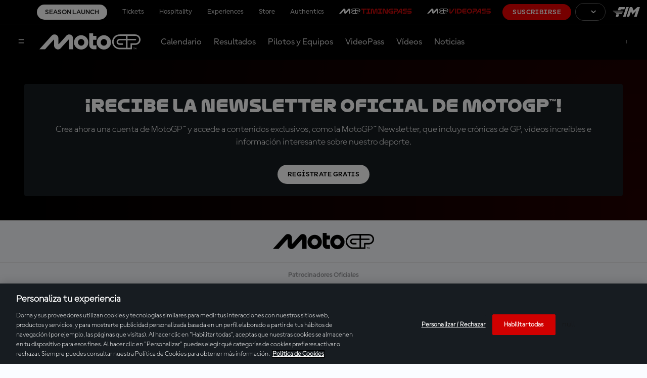

--- FILE ---
content_type: text/html;charset=utf-8
request_url: https://www.motogp.com/es/videos/2019/11/02/cual-es-la-situacion-fisica-de-marquez-tras-su-caida/36196
body_size: 12007
content:
<!doctype html>

<html lang="es">

    
<head>
	<meta charset="UTF-8">
	<meta http-equiv="X-UA-Compatible" content="IE=edge,chrome=1">
	<meta name="viewport" content="width=device-width, initial-scale=1">

	<meta name="twitter:title" content="The Official Home of MotoGP"/>
<meta name="twitter:creator:id" content="14082692"/>
<meta name="twitter:card" content="summary_large_image"/>
<meta name="twitter:url" content="www.motogp.com/es/videos/2019/11/02/cual-es-la-situacion-fisica-de-marquez-tras-su-caida/36196"/>
<meta name="twitter:image" content="https://resources.motogp.pulselive.com/photo-resources/2024/11/17/604ef1be-a76f-492d-9cef-05c6a42dc7bf/motogp-logo.png?width=1024&height=512"/>
<meta name="twitter:image:height" content="512"/>
<meta property="og:image" content="https://resources.motogp.pulselive.com/photo-resources/2024/11/17/604ef1be-a76f-492d-9cef-05c6a42dc7bf/motogp-logo.png?width=1200&height=630"/>
<title>The Official Home of MotoGP</title>
<meta property="og:image:height" content="630"/>
<meta property="og:image:width" content="1200"/>
<meta property="og:type" content="website"/>
<meta property="og:image:type" content="image/jpeg"/>
<meta name="description" content="MotoGP description"/>
<meta property="og:site_name" content="The Official Home of MotoGP"/>
<meta name="twitter:site" content="@MotoGP"/>
<meta name="twitter:description" content="MotoGP description"/>
<meta property="og:url" content="www.motogp.com/es/videos/2019/11/02/cual-es-la-situacion-fisica-de-marquez-tras-su-caida/36196"/>
<meta name="twitter:image:width" content="1024"/>
<meta property="og:title" content="The Official Home of MotoGP"/>
<meta property="og:description" content="MotoGP description"/>

    
    <link rel="stylesheet" href="/resources/v8.16.6/styles/screen.css" media="screen" />
	<link rel="stylesheet" href="/resources/v8.16.6/vendors/dorna-player/css/player.css" media="screen" />
    
    <script>
        window.RESOURCES_VERSION = 'v8.16.6';
		console.info( '%c Version: ' + window.RESOURCES_VERSION + ' ', "background-color: #C80502; color: #ffffff;")
		window.SSO_CLIENT_ID = 'b4b18243-76dd-4d76-a58e-458cff85dba3';
		window.SD_DOMAIN = 'https://api.pulselive.motogp.com';
		window.LIVE_STREAM_ON = 'NO';
		window.HELP_CENTRE_LINK = '{$HELP_CENTRE_LINK$}';
		window.TIMING_PASS_DOMAIN = 'https://timingpass.motogp.com';
		window.LOGO_PATH = 'https://static.dorna.com/assets/logos';
		window.VIDEO_PLAYER_VERSION = 'v2';
    </script>
    
    
<script src="//translations.gplat-prod.pulselive.com/motogp/es.js" charset="UTF-8"></script>
<meta name="referrer" content="strict-origin-when-cross-origin">




    <base href="https://www.motogp.com/">

    <link rel="apple-touch-icon" sizes="180x180" href="https://static.dorna.com/assets/logos/mgp/brand/mgp-favicon-180x180.png">

    <link rel="icon" type="image/png" sizes="32x32" href="https://static.dorna.com/assets/logos/mgp/brand/mgp-favicon-32x32.png">

    <link rel="icon" type="image/png" sizes="16x16" href="https://static.dorna.com/assets/logos/mgp/brand/mgp-favicon-16x16.png">

<link rel="manifest" href="/resources/v8.16.6/i/favicon/site.webmanifest">
<link rel="canonical" href="https://www.motogp.com/es/videos/2019/11/02/cual-es-la-situacion-fisica-de-marquez-tras-su-caida/36196">

    
    









        
        
        
        

        
        
        
        

        <meta property="og:locale:alternate" content="en_gb" />
        <meta property="og:locale" content="es_es" />
        <meta property="og:locale:alternate" content="it_it" />
        <meta property="og:locale:alternate" content="fr_fr" />
        <meta property="og:locale:alternate" content="de_de" />
        <meta property="og:locale:alternate" content="id_id" />
        <meta property="og:locale:alternate" content="ja_jp" />



<!-- Google Tag Manager -->
<script>(function(w,d,s,l,i){w[l]=w[l]||[];w[l].push({'gtm.start':
new Date().getTime(),event:'gtm.js'});var f=d.getElementsByTagName(s)[0],
j=d.createElement(s),dl=l!='dataLayer'?'&l='+l:'';j.async=true;j.src=
'https://www.googletagmanager.com/gtm.js?id='+i+dl;f.parentNode.insertBefore(j,f);
})(window,document,'script','dataLayer','GTM-KN327K7');</script>
<!-- End Google Tag Manager -->

<script async src="https://securepubads.g.doubleclick.net/tag/js/gpt.js"></script>

<script type='text/javascript'>
    window.googletag = window.googletag || {cmd: []};
    googletag.cmd.push(function() {
        googletag.pubads().collapseEmptyDivs();
        googletag.enableServices();
    });
</script>

        <meta property="og:locale:alternate" content="en_gb" />
        <meta property="og:locale" content="es_es" />
        <meta property="og:locale:alternate" content="it_it" />
        <meta property="og:locale:alternate" content="fr_fr" />
        <meta property="og:locale:alternate" content="de_de" />
        <meta property="og:locale:alternate" content="id_id" />
        <meta property="og:locale:alternate" content="ja_jp" />



<!-- Metadata: Hreflang - Video -->

<script async src="https://www.gstatic.com/cv/js/sender/v1/cast_sender.js?loadCastFramework=1"></script>
<script src="https://imasdk.googleapis.com/js/sdkloader/ima3.js"></script>
<script type="text/javascript" src="/resources/v8.16.6/vendors/dorna-player/js/player.min.js"></script>


</head>

<body data-widget="viewport-glue">

	
<!-- Google Tag Manager (noscript) -->
<noscript><iframe src="https://www.googletagmanager.com/ns.html?id=GTM-KN327K7"
height="0" width="0" style="display:none;visibility:hidden"></iframe></noscript>
<!-- End Google Tag Manager (noscript) -->

    
    <a class="skip-to" href="#main-content">Skip to main content</a>


<div class="sso-modal-main" data-widget="sso-modal/sso-modal" >
</div>
<div style="display:none;" class="mcp-contentzone-promo-banner">
</div>


    <header class="main-navigation js-main-navigation" data-widget="main-header/main-header" data-race-centre-img="https://static.dorna.com/assets/logos/mgp/brand/mgp-logo-on-dark.svg?v2">
        <div class="main-navigation__race-centre-container"></div>
        <div class="main-navigation__desktop-top-nav c-dark-mode">
            
    <div class="global-top-navigation" data-widget="main-header/global-top-nav">
        <div class="global-top-navigation__container">
            <ul class="global-top-navigation__menu-list js-menu-list">

        <li class="global-top-navigation__item    cta-link ">
                
                <a class="global-top-navigation__link   cta-link js-tracked-event"
                    data-nav-index="0"
                    data-event-type="click"
                    data-event="header_menu"
                    data-event-params="season launch"
                    
                    href="/es/launch?utm_source=menu&utm_medium=widget&utm_campaign=seasonlaunch2026"
                >
                        Season Launch
                </a>
        </li>
        <li class="global-top-navigation__item     ">
                
                <a class="global-top-navigation__link external-link   js-tracked-event"
                    data-nav-index="1"
                    data-event-type="click"
                    data-event="header_menu"
                    data-event-params="tickets"
                    target="_blank" rel="noopener"
                    href="https://tickets.motogp.com/es/?utm_source=motogp.com&utm_medium=web_menu&utm_campaign=TS_home"
                >
                        Tickets
                </a>
        </li>
        <li class="global-top-navigation__item     ">
                
                <a class="global-top-navigation__link external-link   js-tracked-event"
                    data-nav-index="2"
                    data-event-type="click"
                    data-event="header_menu"
                    data-event-params="hospitality"
                    target="_blank" rel="noopener"
                    href="https://motogppremier.motogp.com/hospitality?utm_source=motogp.com&utm_medium=partner_referral&utm_campaign=motogp_web_hospitality"
                >
                        Hospitality
                </a>
        </li>
        <li class="global-top-navigation__item     ">
                
                <a class="global-top-navigation__link external-link   js-tracked-event"
                    data-nav-index="3"
                    data-event-type="click"
                    data-event="header_menu"
                    data-event-params="experiences"
                    target="_blank" rel="noopener"
                    href="https://motogppremier.motogp.com/motogp-premier?utm_source=motogp.com&utm_medium=partner_referral&utm_campaign=motogp_web_experiences"
                >
                        Experiences
                </a>
        </li>
        <li class="global-top-navigation__item     ">
                
                <a class="global-top-navigation__link external-link   js-tracked-event"
                    data-nav-index="4"
                    data-event-type="click"
                    data-event="header_menu"
                    data-event-params="store"
                    target="_blank" rel="noopener"
                    href="https://store.motogp.com/es/?_s=bm-fi-motogp-prtsite-MainMenu-300522-JM"
                >
                        Store
                </a>
        </li>
        <li class="global-top-navigation__item     ">
                
                <a class="global-top-navigation__link external-link   js-tracked-event"
                    data-nav-index="5"
                    data-event-type="click"
                    data-event="header_menu"
                    data-event-params="authentics"
                    target="_blank" rel="noopener"
                    href="https://motogpauthentics.com/?utm_source=referral&utm_medium=navigation-link&utm_campaign=partner-referral"
                >
                        Authentics
                </a>
        </li>
        <li class="global-top-navigation__item  timingpass   ">
                
                <a class="global-top-navigation__link external-link timingpass  js-tracked-event"
                    data-nav-index="6"
                    data-event-type="click"
                    data-event="header_menu"
                    data-event-params="motogp™timingpass"
                    target="_blank" rel="noopener"
                    href="https://timingpass.motogp.com/es/"
                >
                        <img src="https://static.dorna.com/assets/logos/mgp/product/timingpass/timingpass-logo-landscape-on-dark.svg?v2" alt="MotoGP™TIMINGPASS" class="global-top-navigation__timingpass-logo" />
                </a>
        </li>
        <li class="global-top-navigation__item  videopass   ">
                
                <a class="global-top-navigation__link external-link videopass  js-tracked-event"
                    data-nav-index="7"
                    data-event-type="click"
                    data-event="header_menu"
                    data-event-params="motogp™videopass"
                    target="_blank" rel="noopener"
                    href="https://subscribe.motogp.com/es/subscribe"
                >
                        <img src="https://static.dorna.com/assets/logos/mgp/product/videopass/videopass-logo-landscape-on-dark.svg?v2" alt="MotoGP™VIDEOPASS" class="global-top-navigation__videopass-logo" />
                </a>
        </li>
            </ul>
            <ul class="global-top-navigation__subscription-list js-subscription-list"></ul>

            <span class="global-top-navigation__subscribe-container">








            <a href="https://subscribe.motogp.com/es/subscribe" class="link link--primary link--slim  global-top-navigation__subscribe-button js-subscribe-button"  target="_blank" rel="noreferrer">

                                    Suscribirse


            </a>
            </span>

            

    <div class="language-switcher js-language-switcher" data-widget="language-switcher/language-switcher">
        <div class="language-switcher__container">







        <button class="button button--outline link--slim button--has-icon language-switcher__button js-language-switcher-button" >
	<svg class="icon button__icon button__icon--left" aria-hidden="true">
		<use xmlns:xlink="http://www.w3.org/1999/xlink" xlink:href="/resources/v8.16.6/i/svg-output/icons.svg#icn-language-globe"></use>
	</svg>

                            <div class="language-switcher__button-text js-language-switcher-button-text"></div>


	<svg class="icon button__icon button__icon--right" aria-hidden="true">
		<use xmlns:xlink="http://www.w3.org/1999/xlink" xlink:href="/resources/v8.16.6/i/svg-output/icons.svg#icn-chevron"></use>
	</svg>
        </button>

            <div class="language-switcher__menu-list-container js-menu-list-container">
                <div class="language-switcher__menu-list-root js-menu-list-root"></div>
                <ul class="language-switcher__menu-list c-dark-mode js-menu-list">

        <li class="language-switcher__item    en " data-lang-code="ENG">








            <a href="/en/videos/2019/11/02/cual-es-la-situacion-fisica-de-marquez-tras-su-caida/36196" class="link link--text   language-switcher__link   en"  data-nav-index="0" aria-label="English">

                                English


            </a>
        </li>

        <li class="language-switcher__item    es " data-lang-code="ESP">








            <a href="/es/videos/2019/11/02/cual-es-la-situacion-fisica-de-marquez-tras-su-caida/36196" class="link link--text   language-switcher__link   es"  data-nav-index="1" aria-label="Español">

                                Español


            </a>
        </li>

        <li class="language-switcher__item    it " data-lang-code="ITA">








            <a href="/it/videos/2019/11/02/cual-es-la-situacion-fisica-de-marquez-tras-su-caida/36196" class="link link--text   language-switcher__link   it"  data-nav-index="2" aria-label="Italiano">

                                Italiano


            </a>
        </li>

        <li class="language-switcher__item    fr " data-lang-code="FRA">








            <a href="/fr/videos/2019/11/02/cual-es-la-situacion-fisica-de-marquez-tras-su-caida/36196" class="link link--text   language-switcher__link   fr"  data-nav-index="3" aria-label="Français">

                                Français


            </a>
        </li>

        <li class="language-switcher__item    de " data-lang-code="DEU">








            <a href="/de/videos/2019/11/02/cual-es-la-situacion-fisica-de-marquez-tras-su-caida/36196" class="link link--text   language-switcher__link   de"  data-nav-index="4" aria-label="Deutsch">

                                Deutsch


            </a>
        </li>

        <li class="language-switcher__item    id " data-lang-code="IDN">








            <a href="/id/videos/2019/11/02/cual-es-la-situacion-fisica-de-marquez-tras-su-caida/36196" class="link link--text   language-switcher__link   id"  data-nav-index="5" aria-label="Indonesian">

                                Indonesian


            </a>
        </li>

        <li class="language-switcher__item    ja " data-lang-code="日本">








            <a href="/ja/videos/2019/11/02/cual-es-la-situacion-fisica-de-marquez-tras-su-caida/36196" class="link link--text   language-switcher__link   ja"  data-nav-index="6" aria-label="日本語">

                                日本語


            </a>
        </li>
                    







        <button class="button button--outline  button--has-icon language-switcher__button language-switcher__button--close js-language-switcher-button-close" >
	<svg class="icon button__icon button__icon--left" aria-hidden="true">
		<use xmlns:xlink="http://www.w3.org/1999/xlink" xlink:href="/resources/v8.16.6/i/svg-output/icons.svg#icn-language-globe"></use>
	</svg>

                                    <div class="language-switcher__button-text js-language-switcher-button-text"></div>


	<svg class="icon button__icon button__icon--right" aria-hidden="true">
		<use xmlns:xlink="http://www.w3.org/1999/xlink" xlink:href="/resources/v8.16.6/i/svg-output/icons.svg#icn-chevron"></use>
	</svg>
        </button>
                </ul>
            </div>
        </div>
    </div>


            <div class="global-top-navigation__fim">
                <a href="https://www.fim-moto.com/" target="_blank" class="global-top-navigation__fim-logo" aria-label="Logotipo de FIM"></a>
            </div>
        </div>
    </div>

        </div>

        <div class="main-navigation__container c-dark-mode">
            <div class="main-navigation__wrapper">
                <div class="main-navigation__content">
                    <button class="main-navigation__overlay-menu-button js-menu-button" aria-label="Menú">
	<svg class=" " aria-hidden="true">
		<use xmlns:xlink="http://www.w3.org/1999/xlink" xlink:href="/resources/v8.16.6/i/svg-output/icons.svg#icn-hamburger-menu"></use>
	</svg>
                    </button>
        
                        <a href="/es" class="main-navigation__logo" aria-label="Logotipo de MotoGP">
                            <img src="https://static.dorna.com/assets/logos/mgp/brand/mgp-logo-on-dark.svg?v2" alt="Logotipo de MotoGP" class="main-navigation__logo-img" />
                        </a>
        
                    <div class="main-navigation__menu-container">
                        <ul class="main-navigation__menu-list js-menu-list">

        <li class="main-navigation__item     ">
                
                <a class="main-navigation__link    js-tracked-event"
                    data-nav-index="0"
                    data-event-type="click"
                    data-event="header_menu"
                    data-event-params="calendar"
                    
                    href="/es/calendar"
                >
                        Calendario
                </a>
        </li>
        <li class="main-navigation__item     ">
                
                <a class="main-navigation__link    js-tracked-event"
                    data-nav-index="1"
                    data-event-type="click"
                    data-event="header_menu"
                    data-event-params="results & standings"
                    
                    href="/es/gp-results"
                >
                        Resultados
                </a>
        </li>
        <li class="main-navigation__item     ">
                
                <a class="main-navigation__link    js-tracked-event"
                    data-nav-index="2"
                    data-event-type="click"
                    data-event="header_menu"
                    data-event-params="riders & teams"
                    
                    href="/es/riders/motogp"
                >
                        Pilotos y Equipos
                </a>
        </li>
        <li class="main-navigation__item     ">
                
                <a class="main-navigation__link    js-tracked-event"
                    data-nav-index="3"
                    data-event-type="click"
                    data-event="header_menu"
                    data-event-params="videopass"
                    
                    href="/es/videopass"
                >
                        VideoPass
                </a>
        </li>
        <li class="main-navigation__item     ">
                
                <a class="main-navigation__link    js-tracked-event"
                    data-nav-index="4"
                    data-event-type="click"
                    data-event="header_menu"
                    data-event-params="videos"
                    
                    href="/es/videos"
                >
                        Vídeos
                </a>
        </li>
        <li class="main-navigation__item     ">
                
                <a class="main-navigation__link    js-tracked-event"
                    data-nav-index="5"
                    data-event-type="click"
                    data-event="header_menu"
                    data-event-params="news"
                    
                    href="/es/news"
                >
                        Noticias
                </a>
        </li>
                        </ul>
                    </div>
                    
<div class="sso sso--main-bar js-sso-user" data-widget="motogp-user/motogp-user"></div>
                </div>
            </div>
        </div>

        <div class="main-navigation__overlay js-menu-overlay">
            <div class="main-navigation__overlay-root js-menu-overlay-root"></div>

            <div class="main-navigation__overlay-container js-menu-overlay-container">
                <div class="main-navigation__overlay-header">
                    <button class="main-navigation__overlay-close-button js-menu-overlay-close-button" aria-label="Cerrar menú">
	<svg class=" " aria-hidden="true">
		<use xmlns:xlink="http://www.w3.org/1999/xlink" xlink:href="/resources/v8.16.6/i/svg-output/icons.svg#icn-close-hamburger-menu"></use>
	</svg>
                    </button>
                        <a href="/es" class="main-navigation__overlay-header-logo" aria-label="Logotipo de MotoGP">
                            <img src="https://static.dorna.com/assets/logos/mgp/brand/mgp-logo-on-light.svg?v2" alt="Logotipo de MotoGP" class="main-navigation__overlay-header-logo-img" />
                        </a>
                </div>

                
<div class="sso sso--overlay js-sso-user" data-widget="motogp-user/motogp-user"></div>

                <div class="main-navigation__overlay-menu">
                    

    <div class="overlay-menu">
        <div class="overlay-menu__container">
            <ul class="overlay-menu__menu-list">

        <li class="overlay-menu__item     ">
                
                <a class="overlay-menu__link    js-tracked-event"
                    data-nav-index="0"
                    data-event-type="click"
                    data-event="header_menu"
                    data-event-params="calendar"
                    
                    href="/es/calendar"
                >
                        Calendario
                </a>
        </li>
        <li class="overlay-menu__item     ">
                
                <a class="overlay-menu__link    js-tracked-event"
                    data-nav-index="1"
                    data-event-type="click"
                    data-event="header_menu"
                    data-event-params="results"
                    
                    href="/es/gp-results/2026/vc1/motogp/fp1/classification"
                >
                        Resultados
                </a>
        </li>
        <li class="overlay-menu__item     ">
                
                <a class="overlay-menu__link    js-tracked-event"
                    data-nav-index="2"
                    data-event-type="click"
                    data-event="header_menu"
                    data-event-params="standings"
                    
                    href="/es/world-standing/2025/motogp/championship-standings"
                >
                        Clasificaciones
                </a>
        </li>
        <li class="overlay-menu__item     ">
                
                <a class="overlay-menu__link    js-tracked-event"
                    data-nav-index="3"
                    data-event-type="click"
                    data-event="header_menu"
                    data-event-params="riders & teams"
                    
                    href="/es/riders/motogp"
                >
                        Pilotos y Equipos
                </a>
        </li>
        <li class="overlay-menu__item     ">
                
                <a class="overlay-menu__link    js-tracked-event"
                    data-nav-index="4"
                    data-event-type="click"
                    data-event="header_menu"
                    data-event-params="videopass"
                    
                    href="/es/videopass"
                >
                        VideoPass
                </a>
        </li>
        <li class="overlay-menu__item     ">
                
                <a class="overlay-menu__link    js-tracked-event"
                    data-nav-index="5"
                    data-event-type="click"
                    data-event="header_menu"
                    data-event-params="videos"
                    
                    href="/es/videos"
                >
                        Vídeos
                </a>
        </li>
        <li class="overlay-menu__item     ">
                
                <a class="overlay-menu__link    js-tracked-event"
                    data-nav-index="6"
                    data-event-type="click"
                    data-event="header_menu"
                    data-event-params="news"
                    
                    href="/es/news"
                >
                        Noticias
                </a>
        </li>
        <li class="overlay-menu__item     ">
                <div class="overlay-menu__link overlay-menu__link--has-submenu js-submenu-toggle" data-nav-index="7" data-target="fan7">
                    Fan
	<svg class=" overlay-menu__link-chevron" aria-hidden="true">
		<use xmlns:xlink="http://www.w3.org/1999/xlink" xlink:href="/resources/v8.16.6/i/svg-output/icons.svg#icn-chevron"></use>
	</svg>
                </div>

                <div class="overlay-menu__submenu" tabindex="0" data-drop-down="fan7">
                    <div class="overlay-menu__submenu-header">
                        <div class="overlay-menu__submenu-back-button js-back-button">
	<svg class=" " aria-hidden="true">
		<use xmlns:xlink="http://www.w3.org/1999/xlink" xlink:href="/resources/v8.16.6/i/svg-output/icons.svg#icn-arrow-back"></use>
	</svg>
                        </div>
                    </div>
                    
                    <div class="overlay-menu__submenu-options">
                        <ul>
                            <li class="overlay-menu__submenu-title js-submenu-toggle" data-target="fan7">
                                Fan
                            </li>

                                <li class="overlay-menu__submenu-option  ">
                                    <a class="overlay-menu__submenu-link"
                                        data-event-type="click"
                                        data-event="header_menu"
                                        data-event-params="become a fan"
                                        
                                        href="/es/register"
                                    >
                                        Conviértete en fan
                                    </a>
                                </li>

                                <li class="overlay-menu__submenu-option  ">
                                    <a class="overlay-menu__submenu-link"
                                        data-event-type="click"
                                        data-event="header_menu"
                                        data-event-params="game hub"
                                        
                                        href="/es/game-hub"
                                    >
                                        Game Hub
                                    </a>
                                </li>

                                <li class="overlay-menu__submenu-option  ">
                                    <a class="overlay-menu__submenu-link"
                                        data-event-type="click"
                                        data-event="header_menu"
                                        data-event-params="vote - rider of the race"
                                        
                                        href="https://vote.motogp.com/?utm_source=website&utm_medium=entry_point&utm_campaign=ROR"
                                    >
                                        Vota - Rider of the race
                                    </a>
                                </li>

                                <li class="overlay-menu__submenu-option  ">
                                    <a class="overlay-menu__submenu-link"
                                        data-event-type="click"
                                        data-event="header_menu"
                                        data-event-params="motogp™ apps"
                                        
                                        href="/es/apps"
                                    >
                                        MotoGP™ Apps
                                    </a>
                                </li>
                        </ul>
                    </div>
                </div>
        </li>
        <li class="overlay-menu__item     ">
                <div class="overlay-menu__link overlay-menu__link--has-submenu js-submenu-toggle" data-nav-index="8" data-target="más_motogp™8">
                    Más MotoGP™
	<svg class=" overlay-menu__link-chevron" aria-hidden="true">
		<use xmlns:xlink="http://www.w3.org/1999/xlink" xlink:href="/resources/v8.16.6/i/svg-output/icons.svg#icn-chevron"></use>
	</svg>
                </div>

                <div class="overlay-menu__submenu" tabindex="0" data-drop-down="más_motogp™8">
                    <div class="overlay-menu__submenu-header">
                        <div class="overlay-menu__submenu-back-button js-back-button">
	<svg class=" " aria-hidden="true">
		<use xmlns:xlink="http://www.w3.org/1999/xlink" xlink:href="/resources/v8.16.6/i/svg-output/icons.svg#icn-arrow-back"></use>
	</svg>
                        </div>
                    </div>
                    
                    <div class="overlay-menu__submenu-options">
                        <ul>
                            <li class="overlay-menu__submenu-title js-submenu-toggle" data-target="más_motogp™8">
                                Más MotoGP™
                            </li>

                                <li class="overlay-menu__submenu-option  ">
                                    <a class="overlay-menu__submenu-link"
                                        data-event-type="click"
                                        data-event="header_menu"
                                        data-event-params="racing for the future"
                                        
                                        href="/es/racing-for-the-future"
                                    >
                                        Racing For The Future
                                    </a>
                                </li>

                                <li class="overlay-menu__submenu-option  ">
                                    <a class="overlay-menu__submenu-link"
                                        data-event-type="click"
                                        data-event="header_menu"
                                        data-event-params="road to motogp™"
                                        
                                        href="/es/road-to-motogp"
                                    >
                                        Road to MotoGP™
                                    </a>
                                </li>

                                <li class="overlay-menu__submenu-option  ">
                                    <a class="overlay-menu__submenu-link"
                                        data-event-type="click"
                                        data-event="header_menu"
                                        data-event-params="moto2™"
                                        
                                        href="/es/moto2"
                                    >
                                        Moto2™
                                    </a>
                                </li>

                                <li class="overlay-menu__submenu-option  ">
                                    <a class="overlay-menu__submenu-link"
                                        data-event-type="click"
                                        data-event="header_menu"
                                        data-event-params="moto3™"
                                        
                                        href="/es/moto3"
                                    >
                                        Moto3™
                                    </a>
                                </li>
                        </ul>
                    </div>
                </div>
        </li>
            </ul>
        </div>
    </div>

                </div>

                <div class="main-navigation__mobile-top-nav">
                    
    <div class="global-top-navigation" data-widget="main-header/global-top-nav">
        <div class="global-top-navigation__container">
            <ul class="global-top-navigation__menu-list js-menu-list">

        <li class="global-top-navigation__item    cta-link ">
                
                <a class="global-top-navigation__link   cta-link js-tracked-event"
                    data-nav-index="0"
                    data-event-type="click"
                    data-event="header_menu"
                    data-event-params="season launch"
                    
                    href="/es/launch?utm_source=menu&utm_medium=widget&utm_campaign=seasonlaunch2026"
                >
                        Season Launch
                </a>
        </li>
        <li class="global-top-navigation__item     ">
                
                <a class="global-top-navigation__link external-link   js-tracked-event"
                    data-nav-index="1"
                    data-event-type="click"
                    data-event="header_menu"
                    data-event-params="tickets"
                    target="_blank" rel="noopener"
                    href="https://tickets.motogp.com/es/?utm_source=motogp.com&utm_medium=web_menu&utm_campaign=TS_home"
                >
                        Tickets
                </a>
        </li>
        <li class="global-top-navigation__item     ">
                
                <a class="global-top-navigation__link external-link   js-tracked-event"
                    data-nav-index="2"
                    data-event-type="click"
                    data-event="header_menu"
                    data-event-params="hospitality"
                    target="_blank" rel="noopener"
                    href="https://motogppremier.motogp.com/hospitality?utm_source=motogp.com&utm_medium=partner_referral&utm_campaign=motogp_web_hospitality"
                >
                        Hospitality
                </a>
        </li>
        <li class="global-top-navigation__item     ">
                
                <a class="global-top-navigation__link external-link   js-tracked-event"
                    data-nav-index="3"
                    data-event-type="click"
                    data-event="header_menu"
                    data-event-params="experiences"
                    target="_blank" rel="noopener"
                    href="https://motogppremier.motogp.com/motogp-premier?utm_source=motogp.com&utm_medium=partner_referral&utm_campaign=motogp_web_experiences"
                >
                        Experiences
                </a>
        </li>
        <li class="global-top-navigation__item     ">
                
                <a class="global-top-navigation__link external-link   js-tracked-event"
                    data-nav-index="4"
                    data-event-type="click"
                    data-event="header_menu"
                    data-event-params="store"
                    target="_blank" rel="noopener"
                    href="https://store.motogp.com/es/?_s=bm-fi-motogp-prtsite-MainMenu-300522-JM"
                >
                        Store
                </a>
        </li>
        <li class="global-top-navigation__item     ">
                
                <a class="global-top-navigation__link external-link   js-tracked-event"
                    data-nav-index="5"
                    data-event-type="click"
                    data-event="header_menu"
                    data-event-params="authentics"
                    target="_blank" rel="noopener"
                    href="https://motogpauthentics.com/?utm_source=referral&utm_medium=navigation-link&utm_campaign=partner-referral"
                >
                        Authentics
                </a>
        </li>
        <li class="global-top-navigation__item  timingpass   ">
                
                <a class="global-top-navigation__link external-link timingpass  js-tracked-event"
                    data-nav-index="6"
                    data-event-type="click"
                    data-event="header_menu"
                    data-event-params="motogp™timingpass"
                    target="_blank" rel="noopener"
                    href="https://timingpass.motogp.com/es/"
                >
                        <img src="https://static.dorna.com/assets/logos/mgp/product/timingpass/timingpass-logo-landscape-on-light.svg?v2" alt="MotoGP™TIMINGPASS" class="global-top-navigation__timingpass-logo" />
                </a>
        </li>
        <li class="global-top-navigation__item  videopass   ">
                
                <a class="global-top-navigation__link external-link videopass  js-tracked-event"
                    data-nav-index="7"
                    data-event-type="click"
                    data-event="header_menu"
                    data-event-params="motogp™videopass"
                    target="_blank" rel="noopener"
                    href="https://subscribe.motogp.com/es/subscribe"
                >
                        <img src="https://static.dorna.com/assets/logos/mgp/product/videopass/videopass-logo-landscape-on-light.svg?v2" alt="MotoGP™VIDEOPASS" class="global-top-navigation__videopass-logo" />
                </a>
        </li>
            </ul>
            <ul class="global-top-navigation__subscription-list js-subscription-list"></ul>

            <span class="global-top-navigation__subscribe-container">








            <a href="https://subscribe.motogp.com/es/subscribe" class="link link--primary link--slim  global-top-navigation__subscribe-button js-subscribe-button"  target="_blank" rel="noreferrer">

                                    Suscribirse


            </a>
            </span>

            

    <div class="language-switcher js-language-switcher" data-widget="language-switcher/language-switcher">
        <div class="language-switcher__container">







        <button class="button button--outline link--slim button--has-icon language-switcher__button js-language-switcher-button" >
	<svg class="icon button__icon button__icon--left" aria-hidden="true">
		<use xmlns:xlink="http://www.w3.org/1999/xlink" xlink:href="/resources/v8.16.6/i/svg-output/icons.svg#icn-language-globe"></use>
	</svg>

                            <div class="language-switcher__button-text js-language-switcher-button-text"></div>


	<svg class="icon button__icon button__icon--right" aria-hidden="true">
		<use xmlns:xlink="http://www.w3.org/1999/xlink" xlink:href="/resources/v8.16.6/i/svg-output/icons.svg#icn-chevron"></use>
	</svg>
        </button>

            <div class="language-switcher__menu-list-container js-menu-list-container">
                <div class="language-switcher__menu-list-root js-menu-list-root"></div>
                <ul class="language-switcher__menu-list c-dark-mode js-menu-list">

        <li class="language-switcher__item    en " data-lang-code="ENG">








            <a href="/en/videos/2019/11/02/cual-es-la-situacion-fisica-de-marquez-tras-su-caida/36196" class="link link--text   language-switcher__link   en"  data-nav-index="0" aria-label="English">

                                English


            </a>
        </li>

        <li class="language-switcher__item    es " data-lang-code="ESP">








            <a href="/es/videos/2019/11/02/cual-es-la-situacion-fisica-de-marquez-tras-su-caida/36196" class="link link--text   language-switcher__link   es"  data-nav-index="1" aria-label="Español">

                                Español


            </a>
        </li>

        <li class="language-switcher__item    it " data-lang-code="ITA">








            <a href="/it/videos/2019/11/02/cual-es-la-situacion-fisica-de-marquez-tras-su-caida/36196" class="link link--text   language-switcher__link   it"  data-nav-index="2" aria-label="Italiano">

                                Italiano


            </a>
        </li>

        <li class="language-switcher__item    fr " data-lang-code="FRA">








            <a href="/fr/videos/2019/11/02/cual-es-la-situacion-fisica-de-marquez-tras-su-caida/36196" class="link link--text   language-switcher__link   fr"  data-nav-index="3" aria-label="Français">

                                Français


            </a>
        </li>

        <li class="language-switcher__item    de " data-lang-code="DEU">








            <a href="/de/videos/2019/11/02/cual-es-la-situacion-fisica-de-marquez-tras-su-caida/36196" class="link link--text   language-switcher__link   de"  data-nav-index="4" aria-label="Deutsch">

                                Deutsch


            </a>
        </li>

        <li class="language-switcher__item    id " data-lang-code="IDN">








            <a href="/id/videos/2019/11/02/cual-es-la-situacion-fisica-de-marquez-tras-su-caida/36196" class="link link--text   language-switcher__link   id"  data-nav-index="5" aria-label="Indonesian">

                                Indonesian


            </a>
        </li>

        <li class="language-switcher__item    ja " data-lang-code="日本">








            <a href="/ja/videos/2019/11/02/cual-es-la-situacion-fisica-de-marquez-tras-su-caida/36196" class="link link--text   language-switcher__link   ja"  data-nav-index="6" aria-label="日本語">

                                日本語


            </a>
        </li>
                    







        <button class="button button--outline  button--has-icon language-switcher__button language-switcher__button--close js-language-switcher-button-close" >
	<svg class="icon button__icon button__icon--left" aria-hidden="true">
		<use xmlns:xlink="http://www.w3.org/1999/xlink" xlink:href="/resources/v8.16.6/i/svg-output/icons.svg#icn-language-globe"></use>
	</svg>

                                    <div class="language-switcher__button-text js-language-switcher-button-text"></div>


	<svg class="icon button__icon button__icon--right" aria-hidden="true">
		<use xmlns:xlink="http://www.w3.org/1999/xlink" xlink:href="/resources/v8.16.6/i/svg-output/icons.svg#icn-chevron"></use>
	</svg>
        </button>
                </ul>
            </div>
        </div>
    </div>


            <div class="global-top-navigation__fim">
                <a href="https://www.fim-moto.com/" target="_blank" class="global-top-navigation__fim-logo" aria-label="Logotipo de FIM"></a>
            </div>
        </div>
    </div>

                </div>      

                <div class="main-navigation__footer">
                    <div class="main-navigation__footer-container">
                        <div class="main-navigation__footer-help-centre">
                            <a href="/es/help-center" class="main-navigation__footer-help-centre-button">
	<svg class=" " aria-hidden="true">
		<use xmlns:xlink="http://www.w3.org/1999/xlink" xlink:href="/resources/v8.16.6/i/svg-output/icons.svg#icn-help"></use>
	</svg>
                                Ayuda
                            </a>
                        </div>
                        <div class="main-navigation__footer-language-switcher">
                            

    <div class="language-switcher js-language-switcher" data-widget="language-switcher/language-switcher">
        <div class="language-switcher__container">







        <button class="button button--outline link--slim button--has-icon language-switcher__button js-language-switcher-button" >
	<svg class="icon button__icon button__icon--left" aria-hidden="true">
		<use xmlns:xlink="http://www.w3.org/1999/xlink" xlink:href="/resources/v8.16.6/i/svg-output/icons.svg#icn-language-globe"></use>
	</svg>

                            <div class="language-switcher__button-text js-language-switcher-button-text"></div>


	<svg class="icon button__icon button__icon--right" aria-hidden="true">
		<use xmlns:xlink="http://www.w3.org/1999/xlink" xlink:href="/resources/v8.16.6/i/svg-output/icons.svg#icn-chevron"></use>
	</svg>
        </button>

            <div class="language-switcher__menu-list-container js-menu-list-container">
                <div class="language-switcher__menu-list-root js-menu-list-root"></div>
                <ul class="language-switcher__menu-list c-dark-mode js-menu-list">

        <li class="language-switcher__item    en " data-lang-code="ENG">








            <a href="/en/videos/2019/11/02/cual-es-la-situacion-fisica-de-marquez-tras-su-caida/36196" class="link link--text   language-switcher__link   en"  data-nav-index="0" aria-label="English">

                                English


            </a>
        </li>

        <li class="language-switcher__item    es " data-lang-code="ESP">








            <a href="/es/videos/2019/11/02/cual-es-la-situacion-fisica-de-marquez-tras-su-caida/36196" class="link link--text   language-switcher__link   es"  data-nav-index="1" aria-label="Español">

                                Español


            </a>
        </li>

        <li class="language-switcher__item    it " data-lang-code="ITA">








            <a href="/it/videos/2019/11/02/cual-es-la-situacion-fisica-de-marquez-tras-su-caida/36196" class="link link--text   language-switcher__link   it"  data-nav-index="2" aria-label="Italiano">

                                Italiano


            </a>
        </li>

        <li class="language-switcher__item    fr " data-lang-code="FRA">








            <a href="/fr/videos/2019/11/02/cual-es-la-situacion-fisica-de-marquez-tras-su-caida/36196" class="link link--text   language-switcher__link   fr"  data-nav-index="3" aria-label="Français">

                                Français


            </a>
        </li>

        <li class="language-switcher__item    de " data-lang-code="DEU">








            <a href="/de/videos/2019/11/02/cual-es-la-situacion-fisica-de-marquez-tras-su-caida/36196" class="link link--text   language-switcher__link   de"  data-nav-index="4" aria-label="Deutsch">

                                Deutsch


            </a>
        </li>

        <li class="language-switcher__item    id " data-lang-code="IDN">








            <a href="/id/videos/2019/11/02/cual-es-la-situacion-fisica-de-marquez-tras-su-caida/36196" class="link link--text   language-switcher__link   id"  data-nav-index="5" aria-label="Indonesian">

                                Indonesian


            </a>
        </li>

        <li class="language-switcher__item    ja " data-lang-code="日本">








            <a href="/ja/videos/2019/11/02/cual-es-la-situacion-fisica-de-marquez-tras-su-caida/36196" class="link link--text   language-switcher__link   ja"  data-nav-index="6" aria-label="日本語">

                                日本語


            </a>
        </li>
                    







        <button class="button button--outline  button--has-icon language-switcher__button language-switcher__button--close js-language-switcher-button-close" >
	<svg class="icon button__icon button__icon--left" aria-hidden="true">
		<use xmlns:xlink="http://www.w3.org/1999/xlink" xlink:href="/resources/v8.16.6/i/svg-output/icons.svg#icn-language-globe"></use>
	</svg>

                                    <div class="language-switcher__button-text js-language-switcher-button-text"></div>


	<svg class="icon button__icon button__icon--right" aria-hidden="true">
		<use xmlns:xlink="http://www.w3.org/1999/xlink" xlink:href="/resources/v8.16.6/i/svg-output/icons.svg#icn-chevron"></use>
	</svg>
        </button>
                </ul>
            </div>
        </div>
    </div>

                        </div>
                    </div>
                </div>
            </div>
        </div>
    </header>


<main id="main-content">

    <div class="video-template">
    <div id="js-page-analytics"
    data-section="videos"
    data-page-type="player"
></div>






        <section style="display:none;" class="content-rail content-rail--dark widget slider  js-lazy-load-images mcp-contentzone-trending-video-rail" 
            data-widget="content-rail/content-rail" 
            data-slider="true">
        <header class="widget-header content-listing-header widget-outer-spacing widget-header--no-cta ">
                <h2 class="widget-header__title">Most Popular</h2>


        </header>

            <div class="content-rail__listing js-listings-container js-lazy-load-images">
                    
    <div class="slider-controls  js-slider-controls">
        <div class="slider-controls__button-container slider-controls__button-container--prev js-slide-prev is-inactive">
            <button class="slider-controls__button slider-controls__button--prev">
                <div class="slider-controls__button-content">
	<svg class=" slider-controls__button-icon slider-controls__button-icon--prev" aria-hidden="true">
		<use xmlns:xlink="http://www.w3.org/1999/xlink" xlink:href="/resources/v8.16.6/i/svg-output/icons.svg#icn-chevron-left"></use>
	</svg>
                    <span class="u-screen-reader">Anterior</span>
                </div>
            </button>
        </div>
        <div class="slider-controls__button-container slider-controls__button-container--next js-slide-next is-inactive">
            <button class="slider-controls__button slider-controls__button--next">
                <div class="slider-controls__button-content">
	<svg class=" slider-controls__button-icon slider-controls__button-icon--next" aria-hidden="true">
		<use xmlns:xlink="http://www.w3.org/1999/xlink" xlink:href="/resources/v8.16.6/i/svg-output/icons.svg#icn-chevron-right"></use>
	</svg>
                    <span class="u-screen-reader">label.sliderNext</span>
                </div>
            </button>
        </div>
    </div>
                
                <ul class="content-rail__listing-container js-listings slider__list js-slide" data-items="10">






    <li class="content-item js-list-item content-item--video-item    ">
        <a class="content-item__link  "
            href="/es/videos/2026/01/15/bezzecchi-a-por-mas-en-2026-estoy-contento-de-tener-esa-presion/825355?playlistId=425969">

            <div class="content-item__thumbnail">

    
        <div class="js-lazy-load u-observed lazy-image-wrapper">
                    <!--         <picture class=" object-fit-cover-picture ">
                    <source class="" srcset="https://resources.motogp.pulselive.com/photo-resources/2026/01/15/7a23c242-2677-4b19-9762-c75bee023b4f/ApriliaRacing_Launch2026_5.jpg?width=425&height=240, https://resources.motogp.pulselive.com/photo-resources/2026/01/15/7a23c242-2677-4b19-9762-c75bee023b4f/ApriliaRacing_Launch2026_5.jpg?width=850&height=480 2x" media="(max-width: 425px)">
                    <source class="" srcset="https://resources.motogp.pulselive.com/photo-resources/2026/01/15/7a23c242-2677-4b19-9762-c75bee023b4f/ApriliaRacing_Launch2026_5.jpg?width=768&height=432, https://resources.motogp.pulselive.com/photo-resources/2026/01/15/7a23c242-2677-4b19-9762-c75bee023b4f/ApriliaRacing_Launch2026_5.jpg?width=1536&height=864 2x" media="(max-width: 768px)">
                    <source class="" srcset="https://resources.motogp.pulselive.com/photo-resources/2026/01/15/7a23c242-2677-4b19-9762-c75bee023b4f/ApriliaRacing_Launch2026_5.jpg?width=400&height=225, https://resources.motogp.pulselive.com/photo-resources/2026/01/15/7a23c242-2677-4b19-9762-c75bee023b4f/ApriliaRacing_Launch2026_5.jpg?width=800&height=450 2x" media="(min-width: 769px)">
                    <img class=" js-faded-image fade-in-on-load object-fit-cover-picture__img" src="https://resources.motogp.pulselive.com/photo-resources/2026/01/15/7a23c242-2677-4b19-9762-c75bee023b4f/ApriliaRacing_Launch2026_5.jpg?width=400&height=225" alt="Marco Bezzecchi, Aprilia Racing Presentation">
        </picture>
 -->
        </div>
                    <div class="content-item__thumbnail-duration-container content-item__thumbnail-icon">
                        <time class="content-item__thumbnail-duration">
                            <div class="content-item__thumbnail-play-icon">
	<svg class=" play-icon" aria-hidden="true">
		<use xmlns:xlink="http://www.w3.org/1999/xlink" xlink:href="/resources/v8.16.6/i/svg-output/icons.svg#icn-play-icon"></use>
	</svg>
                            </div>
                            00:02:35
                        </time>
                    </div>

            </div>

            <div class="content-item__info">
                    <h3 class="content-item__title">Bezzecchi, a por más en 2026: "Estoy contento de tener esa presión"</h3>
                    <p class="content-item__description">Una primera temporada estelar con la fábrica de Noale culminó con una medalla de bronce, pero, ¿le espera algo más a 'Simply the Bez' este año?</p>
                <div class="content-item__footer">
                    <p class="content-item__publish-text">

            <time class="date content-item__publish-time"
                data-date="15 ene 2026"
                datetime="2026-01-15">
                15 ene 2026
            </time>
                    </p>

                </div>        
            </div>
        </a>
    </li>






    <li class="content-item js-list-item content-item--video-item    ">
        <a class="content-item__link  "
            href="/es/videos/2026/01/15/volver-a-empezar-martin-apunta-a-2026/825339?playlistId=425969">

            <div class="content-item__thumbnail">

    
        <div class="js-lazy-load u-observed lazy-image-wrapper">
                    <!--         <picture class=" object-fit-cover-picture ">
                    <source class="" srcset="https://resources.motogp.pulselive.com/photo-resources/2026/01/15/b391a2d6-0190-452a-a769-95b843eb864f/ApriliaRacing_Launch2026_4.jpg?width=425&height=240, https://resources.motogp.pulselive.com/photo-resources/2026/01/15/b391a2d6-0190-452a-a769-95b843eb864f/ApriliaRacing_Launch2026_4.jpg?width=850&height=480 2x" media="(max-width: 425px)">
                    <source class="" srcset="https://resources.motogp.pulselive.com/photo-resources/2026/01/15/b391a2d6-0190-452a-a769-95b843eb864f/ApriliaRacing_Launch2026_4.jpg?width=768&height=432, https://resources.motogp.pulselive.com/photo-resources/2026/01/15/b391a2d6-0190-452a-a769-95b843eb864f/ApriliaRacing_Launch2026_4.jpg?width=1536&height=864 2x" media="(max-width: 768px)">
                    <source class="" srcset="https://resources.motogp.pulselive.com/photo-resources/2026/01/15/b391a2d6-0190-452a-a769-95b843eb864f/ApriliaRacing_Launch2026_4.jpg?width=400&height=225, https://resources.motogp.pulselive.com/photo-resources/2026/01/15/b391a2d6-0190-452a-a769-95b843eb864f/ApriliaRacing_Launch2026_4.jpg?width=800&height=450 2x" media="(min-width: 769px)">
                    <img class=" js-faded-image fade-in-on-load object-fit-cover-picture__img" src="https://resources.motogp.pulselive.com/photo-resources/2026/01/15/b391a2d6-0190-452a-a769-95b843eb864f/ApriliaRacing_Launch2026_4.jpg?width=400&height=225" alt="Jorge Martin, Aprilia Racing Presentation">
        </picture>
 -->
        </div>
                    <div class="content-item__thumbnail-duration-container content-item__thumbnail-icon">
                        <time class="content-item__thumbnail-duration">
                            <div class="content-item__thumbnail-play-icon">
	<svg class=" play-icon" aria-hidden="true">
		<use xmlns:xlink="http://www.w3.org/1999/xlink" xlink:href="/resources/v8.16.6/i/svg-output/icons.svg#icn-play-icon"></use>
	</svg>
                            </div>
                            00:01:51
                        </time>
                    </div>

            </div>

            <div class="content-item__info">
                    <h3 class="content-item__title">Volver a empezar: Martín apunta a 2026</h3>
                    <p class="content-item__description">El Campeón del Mundo de 2024 tuvo un 2025 muy complicado, y ahora arranca la nueva temporada con energías renovadas y listo para volver a la cabeza</p>
                <div class="content-item__footer">
                    <p class="content-item__publish-text">

            <time class="date content-item__publish-time"
                data-date="15 ene 2026"
                datetime="2026-01-15">
                15 ene 2026
            </time>
                    </p>

                </div>        
            </div>
        </a>
    </li>






    <li class="content-item js-list-item content-item--video-item    ">
        <a class="content-item__link  "
            href="/es/videos/2026/01/15/rivola-y-bonora-sobre-la-temporada-2026-hemos-empezado-a-construir-algo-especial/825340?playlistId=425969">

            <div class="content-item__thumbnail">

    
        <div class="js-lazy-load u-observed lazy-image-wrapper">
                    <!--         <picture class=" object-fit-cover-picture ">
                    <source class="" srcset="https://resources.motogp.pulselive.com/photo-resources/2026/01/15/90e902cd-0377-4ab5-8754-d981dd9d43ed/ApriliaRacing_Launch2026_1.jpg?width=425&height=240, https://resources.motogp.pulselive.com/photo-resources/2026/01/15/90e902cd-0377-4ab5-8754-d981dd9d43ed/ApriliaRacing_Launch2026_1.jpg?width=850&height=480 2x" media="(max-width: 425px)">
                    <source class="" srcset="https://resources.motogp.pulselive.com/photo-resources/2026/01/15/90e902cd-0377-4ab5-8754-d981dd9d43ed/ApriliaRacing_Launch2026_1.jpg?width=768&height=432, https://resources.motogp.pulselive.com/photo-resources/2026/01/15/90e902cd-0377-4ab5-8754-d981dd9d43ed/ApriliaRacing_Launch2026_1.jpg?width=1536&height=864 2x" media="(max-width: 768px)">
                    <source class="" srcset="https://resources.motogp.pulselive.com/photo-resources/2026/01/15/90e902cd-0377-4ab5-8754-d981dd9d43ed/ApriliaRacing_Launch2026_1.jpg?width=400&height=225, https://resources.motogp.pulselive.com/photo-resources/2026/01/15/90e902cd-0377-4ab5-8754-d981dd9d43ed/ApriliaRacing_Launch2026_1.jpg?width=800&height=450 2x" media="(min-width: 769px)">
                    <img class=" js-faded-image fade-in-on-load object-fit-cover-picture__img" src="https://resources.motogp.pulselive.com/photo-resources/2026/01/15/90e902cd-0377-4ab5-8754-d981dd9d43ed/ApriliaRacing_Launch2026_1.jpg?width=400&height=225" alt="Marco Bezzecchi, Jorge Martin, Aprilia Racing Presentation">
        </picture>
 -->
        </div>
                    <div class="content-item__thumbnail-duration-container content-item__thumbnail-icon">
                        <time class="content-item__thumbnail-duration">
                            <div class="content-item__thumbnail-play-icon">
	<svg class=" play-icon" aria-hidden="true">
		<use xmlns:xlink="http://www.w3.org/1999/xlink" xlink:href="/resources/v8.16.6/i/svg-output/icons.svg#icn-play-icon"></use>
	</svg>
                            </div>
                            00:08:11
                        </time>
                    </div>

            </div>

            <div class="content-item__info">
                    <h3 class="content-item__title">Rivola y Bonora, sobre la temporada 2026: "Hemos empezado a construir algo especial"</h3>
                    <p class="content-item__description">Con Marco Bezzecchi y Jorge Martín listos para pilotar la nueva RS-GP, los responsables de Aprilia dejan claras las ambiciones para este nuevo curso</p>
                <div class="content-item__footer">
                    <p class="content-item__publish-text">

            <time class="date content-item__publish-time"
                data-date="15 ene 2026"
                datetime="2026-01-15">
                15 ene 2026
            </time>
                    </p>

                </div>        
            </div>
        </a>
    </li>






    <li class="content-item js-list-item content-item--video-item    ">
        <a class="content-item__link  "
            href="/es/videos/2026/01/15/highlights-lo-mejor-de-la-presentacion-de-aprilia-para-la-temporada-2026/825338?playlistId=425969">

            <div class="content-item__thumbnail">

    
        <div class="js-lazy-load u-observed lazy-image-wrapper">
                    <!--         <picture class=" object-fit-cover-picture ">
                    <source class="" srcset="https://resources.motogp.pulselive.com/photo-resources/2026/01/15/8fa7811c-dc1a-49a9-a297-d9b368733751/ApriliaRacing_Launch2026_9.jpg?width=425&height=240, https://resources.motogp.pulselive.com/photo-resources/2026/01/15/8fa7811c-dc1a-49a9-a297-d9b368733751/ApriliaRacing_Launch2026_9.jpg?width=850&height=480 2x" media="(max-width: 425px)">
                    <source class="" srcset="https://resources.motogp.pulselive.com/photo-resources/2026/01/15/8fa7811c-dc1a-49a9-a297-d9b368733751/ApriliaRacing_Launch2026_9.jpg?width=768&height=432, https://resources.motogp.pulselive.com/photo-resources/2026/01/15/8fa7811c-dc1a-49a9-a297-d9b368733751/ApriliaRacing_Launch2026_9.jpg?width=1536&height=864 2x" media="(max-width: 768px)">
                    <source class="" srcset="https://resources.motogp.pulselive.com/photo-resources/2026/01/15/8fa7811c-dc1a-49a9-a297-d9b368733751/ApriliaRacing_Launch2026_9.jpg?width=400&height=225, https://resources.motogp.pulselive.com/photo-resources/2026/01/15/8fa7811c-dc1a-49a9-a297-d9b368733751/ApriliaRacing_Launch2026_9.jpg?width=800&height=450 2x" media="(min-width: 769px)">
                    <img class=" js-faded-image fade-in-on-load object-fit-cover-picture__img" src="https://resources.motogp.pulselive.com/photo-resources/2026/01/15/8fa7811c-dc1a-49a9-a297-d9b368733751/ApriliaRacing_Launch2026_9.jpg?width=400&height=225" alt="Aprilia Racing Presentation">
        </picture>
 -->
        </div>
                    <div class="content-item__thumbnail-duration-container content-item__thumbnail-icon">
                        <time class="content-item__thumbnail-duration">
                            <div class="content-item__thumbnail-play-icon">
	<svg class=" play-icon" aria-hidden="true">
		<use xmlns:xlink="http://www.w3.org/1999/xlink" xlink:href="/resources/v8.16.6/i/svg-output/icons.svg#icn-play-icon"></use>
	</svg>
                            </div>
                            00:02:52
                        </time>
                    </div>

            </div>

            <div class="content-item__info">
                    <h3 class="content-item__title">HIGHLIGHTS: Lo mejor de la presentación de Aprilia para la temporada 2026</h3>
                    <p class="content-item__description">Disfruta de los mejores momentos mientras Martín y Bezzecchi descubren el diseño de la nueva RS-GP</p>
                <div class="content-item__footer">
                    <p class="content-item__publish-text">

            <time class="date content-item__publish-time"
                data-date="15 ene 2026"
                datetime="2026-01-15">
                15 ene 2026
            </time>
                    </p>

                </div>        
            </div>
        </a>
    </li>






    <li class="content-item js-list-item content-item--video-item    ">
        <a class="content-item__link  "
            href="/es/videos/2026/01/15/aprilia-racing-la-presentacion-2026-al-completo/825337?playlistId=425969">

            <div class="content-item__thumbnail">

    
        <div class="js-lazy-load u-observed lazy-image-wrapper">
                    <!--         <picture class=" object-fit-cover-picture ">
                    <source class="" srcset="https://resources.motogp.pulselive.com/photo-resources/2026/01/15/865197b1-f69d-413f-9957-7c69baec7c0d/vlcsnap-2026-01-15-14h33m22s856.png?width=425&height=240, https://resources.motogp.pulselive.com/photo-resources/2026/01/15/865197b1-f69d-413f-9957-7c69baec7c0d/vlcsnap-2026-01-15-14h33m22s856.png?width=850&height=480 2x" media="(max-width: 425px)">
                    <source class="" srcset="https://resources.motogp.pulselive.com/photo-resources/2026/01/15/865197b1-f69d-413f-9957-7c69baec7c0d/vlcsnap-2026-01-15-14h33m22s856.png?width=768&height=432, https://resources.motogp.pulselive.com/photo-resources/2026/01/15/865197b1-f69d-413f-9957-7c69baec7c0d/vlcsnap-2026-01-15-14h33m22s856.png?width=1536&height=864 2x" media="(max-width: 768px)">
                    <source class="" srcset="https://resources.motogp.pulselive.com/photo-resources/2026/01/15/865197b1-f69d-413f-9957-7c69baec7c0d/vlcsnap-2026-01-15-14h33m22s856.png?width=400&height=225, https://resources.motogp.pulselive.com/photo-resources/2026/01/15/865197b1-f69d-413f-9957-7c69baec7c0d/vlcsnap-2026-01-15-14h33m22s856.png?width=800&height=450 2x" media="(min-width: 769px)">
                    <img class=" js-faded-image fade-in-on-load object-fit-cover-picture__img" src="https://resources.motogp.pulselive.com/photo-resources/2026/01/15/865197b1-f69d-413f-9957-7c69baec7c0d/vlcsnap-2026-01-15-14h33m22s856.png?width=400&height=225" alt="vlcsnap-2026-01-15-14h33m22s856">
        </picture>
 -->
        </div>
                    <div class="content-item__thumbnail-duration-container content-item__thumbnail-icon">
                        <time class="content-item__thumbnail-duration">
                            <div class="content-item__thumbnail-play-icon">
	<svg class=" play-icon" aria-hidden="true">
		<use xmlns:xlink="http://www.w3.org/1999/xlink" xlink:href="/resources/v8.16.6/i/svg-output/icons.svg#icn-play-icon"></use>
	</svg>
                            </div>
                            01:21:33
                        </time>
                    </div>

            </div>

            <div class="content-item__info">
                    <h3 class="content-item__title">Aprilia Racing: La presentación 2026, al completo</h3>
                    <p class="content-item__description">Disfruta del evento íntegro celebrado en Milán, con Marco Bezzecchi y Jorge Martín mostrando el diseño de sus máquinas para la nueva temporada</p>
                <div class="content-item__footer">
                    <p class="content-item__publish-text">

            <time class="date content-item__publish-time"
                data-date="15 ene 2026"
                datetime="2026-01-15">
                15 ene 2026
            </time>
                    </p>

                </div>        
            </div>
        </a>
    </li>






    <li class="content-item js-list-item content-item--video-item    ">
        <a class="content-item__link  "
            href="/es/videos/2026/01/14/tenemos-que-mejorar-nuestro-nivel-rossi-define-los-objetivos/825245?playlistId=425969">

            <div class="content-item__thumbnail">

    
        <div class="js-lazy-load u-observed lazy-image-wrapper">
                    <!--         <picture class=" object-fit-cover-picture ">
                    <source class="" srcset="https://resources.motogp.pulselive.com/photo-resources/2026/01/14/774d0b6b-8e28-4cb8-b340-53a63258e9a0/PertaminaVR46_2026-655.jpg?width=425&height=240, https://resources.motogp.pulselive.com/photo-resources/2026/01/14/774d0b6b-8e28-4cb8-b340-53a63258e9a0/PertaminaVR46_2026-655.jpg?width=850&height=480 2x" media="(max-width: 425px)">
                    <source class="" srcset="https://resources.motogp.pulselive.com/photo-resources/2026/01/14/774d0b6b-8e28-4cb8-b340-53a63258e9a0/PertaminaVR46_2026-655.jpg?width=768&height=432, https://resources.motogp.pulselive.com/photo-resources/2026/01/14/774d0b6b-8e28-4cb8-b340-53a63258e9a0/PertaminaVR46_2026-655.jpg?width=1536&height=864 2x" media="(max-width: 768px)">
                    <source class="" srcset="https://resources.motogp.pulselive.com/photo-resources/2026/01/14/774d0b6b-8e28-4cb8-b340-53a63258e9a0/PertaminaVR46_2026-655.jpg?width=400&height=225, https://resources.motogp.pulselive.com/photo-resources/2026/01/14/774d0b6b-8e28-4cb8-b340-53a63258e9a0/PertaminaVR46_2026-655.jpg?width=800&height=450 2x" media="(min-width: 769px)">
                    <img class=" js-faded-image fade-in-on-load object-fit-cover-picture__img" src="https://resources.motogp.pulselive.com/photo-resources/2026/01/14/774d0b6b-8e28-4cb8-b340-53a63258e9a0/PertaminaVR46_2026-655.jpg?width=400&height=225" alt="Pertamina Enduro VR46 Racing Team Presentation">
        </picture>
 -->
        </div>
                    <div class="content-item__thumbnail-duration-container content-item__thumbnail-icon">
                        <time class="content-item__thumbnail-duration">
                            <div class="content-item__thumbnail-play-icon">
	<svg class=" play-icon" aria-hidden="true">
		<use xmlns:xlink="http://www.w3.org/1999/xlink" xlink:href="/resources/v8.16.6/i/svg-output/icons.svg#icn-play-icon"></use>
	</svg>
                            </div>
                            00:02:47
                        </time>
                    </div>

            </div>

            <div class="content-item__info">
                    <h3 class="content-item__title">"Tenemos que mejorar nuestro nivel" - Rossi define los objetivos</h3>
                    <p class="content-item__description">Tras la presentación del nuevo diseño, Valentino establece los objetivos del equipo para 2026 y se muestra firme respecto a las ambiciones con 'Diggia' y Morbidelli</p>
                <div class="content-item__footer">
                    <p class="content-item__publish-text">

            <time class="date content-item__publish-time"
                data-date="14 ene 2026"
                datetime="2026-01-14">
                14 ene 2026
            </time>
                    </p>

                </div>        
            </div>
        </a>
    </li>






    <li class="content-item js-list-item content-item--video-item    ">
        <a class="content-item__link  "
            href="/es/videos/2026/01/14/morbidelli-sobre-2026-todo-el-mundo-estara-a-su-mejor-nivel/825244?playlistId=425969">

            <div class="content-item__thumbnail">

    
        <div class="js-lazy-load u-observed lazy-image-wrapper">
                    <!--         <picture class=" object-fit-cover-picture ">
                    <source class="" srcset="https://resources.motogp.pulselive.com/photo-resources/2026/01/14/d0f0269d-b245-48c9-8127-859a039e3d38/Morbidelli_PertaminaVR46_MotoGP_2026_MB-96.jpg?width=425&height=240, https://resources.motogp.pulselive.com/photo-resources/2026/01/14/d0f0269d-b245-48c9-8127-859a039e3d38/Morbidelli_PertaminaVR46_MotoGP_2026_MB-96.jpg?width=850&height=480 2x" media="(max-width: 425px)">
                    <source class="" srcset="https://resources.motogp.pulselive.com/photo-resources/2026/01/14/d0f0269d-b245-48c9-8127-859a039e3d38/Morbidelli_PertaminaVR46_MotoGP_2026_MB-96.jpg?width=768&height=432, https://resources.motogp.pulselive.com/photo-resources/2026/01/14/d0f0269d-b245-48c9-8127-859a039e3d38/Morbidelli_PertaminaVR46_MotoGP_2026_MB-96.jpg?width=1536&height=864 2x" media="(max-width: 768px)">
                    <source class="" srcset="https://resources.motogp.pulselive.com/photo-resources/2026/01/14/d0f0269d-b245-48c9-8127-859a039e3d38/Morbidelli_PertaminaVR46_MotoGP_2026_MB-96.jpg?width=400&height=225, https://resources.motogp.pulselive.com/photo-resources/2026/01/14/d0f0269d-b245-48c9-8127-859a039e3d38/Morbidelli_PertaminaVR46_MotoGP_2026_MB-96.jpg?width=800&height=450 2x" media="(min-width: 769px)">
                    <img class=" js-faded-image fade-in-on-load object-fit-cover-picture__img" src="https://resources.motogp.pulselive.com/photo-resources/2026/01/14/d0f0269d-b245-48c9-8127-859a039e3d38/Morbidelli_PertaminaVR46_MotoGP_2026_MB-96.jpg?width=400&height=225" alt="Pertamina Enduro VR46 Racing Team Presentation">
        </picture>
 -->
        </div>
                    <div class="content-item__thumbnail-duration-container content-item__thumbnail-icon">
                        <time class="content-item__thumbnail-duration">
                            <div class="content-item__thumbnail-play-icon">
	<svg class=" play-icon" aria-hidden="true">
		<use xmlns:xlink="http://www.w3.org/1999/xlink" xlink:href="/resources/v8.16.6/i/svg-output/icons.svg#icn-play-icon"></use>
	</svg>
                            </div>
                            00:02:35
                        </time>
                    </div>

            </div>

            <div class="content-item__info">
                    <h3 class="content-item__title">Morbidelli, sobre 2026: "Todo el mundo estará a su mejor nivel"</h3>
                    <p class="content-item__description">El italiano se prepara para su segunda temporada con el VR46 y aborda todo lo relacionado con el nuevo curso en la presentación del equipo en Roma</p>
                <div class="content-item__footer">
                    <p class="content-item__publish-text">

            <time class="date content-item__publish-time"
                data-date="14 ene 2026"
                datetime="2026-01-14">
                14 ene 2026
            </time>
                    </p>

                </div>        
            </div>
        </a>
    </li>






    <li class="content-item js-list-item content-item--video-item    ">
        <a class="content-item__link  "
            href="/es/videos/2026/01/14/orgulloso-y-honrado-di-giannantonio-listo-para-el-reto-de-2026/825242?playlistId=425969">

            <div class="content-item__thumbnail">

    
        <div class="js-lazy-load u-observed lazy-image-wrapper">
                    <!--         <picture class=" object-fit-cover-picture ">
                    <source class="" srcset="https://resources.motogp.pulselive.com/photo-resources/2026/01/14/7d591c98-2534-4a12-bc1f-d8e2c1770547/DiGiannantonio_MotoGP_2026-50.jpg?width=425&height=240, https://resources.motogp.pulselive.com/photo-resources/2026/01/14/7d591c98-2534-4a12-bc1f-d8e2c1770547/DiGiannantonio_MotoGP_2026-50.jpg?width=850&height=480 2x" media="(max-width: 425px)">
                    <source class="" srcset="https://resources.motogp.pulselive.com/photo-resources/2026/01/14/7d591c98-2534-4a12-bc1f-d8e2c1770547/DiGiannantonio_MotoGP_2026-50.jpg?width=768&height=432, https://resources.motogp.pulselive.com/photo-resources/2026/01/14/7d591c98-2534-4a12-bc1f-d8e2c1770547/DiGiannantonio_MotoGP_2026-50.jpg?width=1536&height=864 2x" media="(max-width: 768px)">
                    <source class="" srcset="https://resources.motogp.pulselive.com/photo-resources/2026/01/14/7d591c98-2534-4a12-bc1f-d8e2c1770547/DiGiannantonio_MotoGP_2026-50.jpg?width=400&height=225, https://resources.motogp.pulselive.com/photo-resources/2026/01/14/7d591c98-2534-4a12-bc1f-d8e2c1770547/DiGiannantonio_MotoGP_2026-50.jpg?width=800&height=450 2x" media="(min-width: 769px)">
                    <img class=" js-faded-image fade-in-on-load object-fit-cover-picture__img" src="https://resources.motogp.pulselive.com/photo-resources/2026/01/14/7d591c98-2534-4a12-bc1f-d8e2c1770547/DiGiannantonio_MotoGP_2026-50.jpg?width=400&height=225" alt="Pertamina Enduro VR46 Racing Team Presentation">
        </picture>
 -->
        </div>
                    <div class="content-item__thumbnail-duration-container content-item__thumbnail-icon">
                        <time class="content-item__thumbnail-duration">
                            <div class="content-item__thumbnail-play-icon">
	<svg class=" play-icon" aria-hidden="true">
		<use xmlns:xlink="http://www.w3.org/1999/xlink" xlink:href="/resources/v8.16.6/i/svg-output/icons.svg#icn-play-icon"></use>
	</svg>
                            </div>
                            00:01:36
                        </time>
                    </div>

            </div>

            <div class="content-item__info">
                    <h3 class="content-item__title">"Orgulloso y honrado" - Di Giannantonio, listo para el reto de 2026</h3>
                    <p class="content-item__description">El '49' cosechó diversos podios en la pasada campaña 2025. ¿Espera algo más grande este año con su renovada moto?</p>
                <div class="content-item__footer">
                    <p class="content-item__publish-text">

            <time class="date content-item__publish-time"
                data-date="14 ene 2026"
                datetime="2026-01-14">
                14 ene 2026
            </time>
                    </p>

                </div>        
            </div>
        </a>
    </li>






    <li class="content-item js-list-item content-item--video-item    ">
        <a class="content-item__link  "
            href="/es/videos/2026/01/14/uccio-y-pablo-nieto-definen-las-expectativas-del-vr46/825251?playlistId=425969">

            <div class="content-item__thumbnail">

    
        <div class="js-lazy-load u-observed lazy-image-wrapper">
                    <!--         <picture class=" object-fit-cover-picture ">
                    <source class="" srcset="https://resources.motogp.pulselive.com/photo-resources/2026/01/14/01aa882f-4fc8-469b-8bd2-563816c4b81d/PertaminaVR46_2026-654.jpg?width=425&height=240, https://resources.motogp.pulselive.com/photo-resources/2026/01/14/01aa882f-4fc8-469b-8bd2-563816c4b81d/PertaminaVR46_2026-654.jpg?width=850&height=480 2x" media="(max-width: 425px)">
                    <source class="" srcset="https://resources.motogp.pulselive.com/photo-resources/2026/01/14/01aa882f-4fc8-469b-8bd2-563816c4b81d/PertaminaVR46_2026-654.jpg?width=768&height=432, https://resources.motogp.pulselive.com/photo-resources/2026/01/14/01aa882f-4fc8-469b-8bd2-563816c4b81d/PertaminaVR46_2026-654.jpg?width=1536&height=864 2x" media="(max-width: 768px)">
                    <source class="" srcset="https://resources.motogp.pulselive.com/photo-resources/2026/01/14/01aa882f-4fc8-469b-8bd2-563816c4b81d/PertaminaVR46_2026-654.jpg?width=400&height=225, https://resources.motogp.pulselive.com/photo-resources/2026/01/14/01aa882f-4fc8-469b-8bd2-563816c4b81d/PertaminaVR46_2026-654.jpg?width=800&height=450 2x" media="(min-width: 769px)">
                    <img class=" js-faded-image fade-in-on-load object-fit-cover-picture__img" src="https://resources.motogp.pulselive.com/photo-resources/2026/01/14/01aa882f-4fc8-469b-8bd2-563816c4b81d/PertaminaVR46_2026-654.jpg?width=400&height=225" alt="Pertamina Enduro VR46 Racing Team Presentation">
        </picture>
 -->
        </div>
                    <div class="content-item__thumbnail-duration-container content-item__thumbnail-icon">
                        <time class="content-item__thumbnail-duration">
                            <div class="content-item__thumbnail-play-icon">
	<svg class=" play-icon" aria-hidden="true">
		<use xmlns:xlink="http://www.w3.org/1999/xlink" xlink:href="/resources/v8.16.6/i/svg-output/icons.svg#icn-play-icon"></use>
	</svg>
                            </div>
                            00:04:14
                        </time>
                    </div>

            </div>

            <div class="content-item__info">
                    <h3 class="content-item__title">Uccio y Pablo Nieto definen las expectativas del VR46</h3>
                    <p class="content-item__description">El Team Director y el Team Manager aspiran a firmar una temporada 2026 más consistente, así como volver a la senda de la victoria</p>
                <div class="content-item__footer">
                    <p class="content-item__publish-text">

            <time class="date content-item__publish-time"
                data-date="14 ene 2026"
                datetime="2026-01-14">
                14 ene 2026
            </time>
                    </p>

                </div>        
            </div>
        </a>
    </li>






    <li class="content-item js-list-item content-item--video-item    ">
        <a class="content-item__link  "
            href="/es/videos/2026/01/14/highlights-el-vr46-arranca-2026-con-look-renovado/825243?playlistId=425969">

            <div class="content-item__thumbnail">

    
        <div class="js-lazy-load u-observed lazy-image-wrapper">
                    <!--         <picture class=" object-fit-cover-picture ">
                    <source class="" srcset="https://resources.motogp.pulselive.com/photo-resources/2026/01/14/c2f2972a-e925-4e3b-b08a-8e321789c575/Bike_PertaminaVR46_MotoGP_2026-42.jpg?width=425&height=240, https://resources.motogp.pulselive.com/photo-resources/2026/01/14/c2f2972a-e925-4e3b-b08a-8e321789c575/Bike_PertaminaVR46_MotoGP_2026-42.jpg?width=850&height=480 2x" media="(max-width: 425px)">
                    <source class="" srcset="https://resources.motogp.pulselive.com/photo-resources/2026/01/14/c2f2972a-e925-4e3b-b08a-8e321789c575/Bike_PertaminaVR46_MotoGP_2026-42.jpg?width=768&height=432, https://resources.motogp.pulselive.com/photo-resources/2026/01/14/c2f2972a-e925-4e3b-b08a-8e321789c575/Bike_PertaminaVR46_MotoGP_2026-42.jpg?width=1536&height=864 2x" media="(max-width: 768px)">
                    <source class="" srcset="https://resources.motogp.pulselive.com/photo-resources/2026/01/14/c2f2972a-e925-4e3b-b08a-8e321789c575/Bike_PertaminaVR46_MotoGP_2026-42.jpg?width=400&height=225, https://resources.motogp.pulselive.com/photo-resources/2026/01/14/c2f2972a-e925-4e3b-b08a-8e321789c575/Bike_PertaminaVR46_MotoGP_2026-42.jpg?width=800&height=450 2x" media="(min-width: 769px)">
                    <img class=" js-faded-image fade-in-on-load object-fit-cover-picture__img" src="https://resources.motogp.pulselive.com/photo-resources/2026/01/14/c2f2972a-e925-4e3b-b08a-8e321789c575/Bike_PertaminaVR46_MotoGP_2026-42.jpg?width=400&height=225" alt="Pertamina Enduro VR46 Racing Team Presentation">
        </picture>
 -->
        </div>
                    <div class="content-item__thumbnail-duration-container content-item__thumbnail-icon">
                        <time class="content-item__thumbnail-duration">
                            <div class="content-item__thumbnail-play-icon">
	<svg class=" play-icon" aria-hidden="true">
		<use xmlns:xlink="http://www.w3.org/1999/xlink" xlink:href="/resources/v8.16.6/i/svg-output/icons.svg#icn-play-icon"></use>
	</svg>
                            </div>
                            00:02:40
                        </time>
                    </div>

            </div>

            <div class="content-item__info">
                    <h3 class="content-item__title">HIGHLIGHTS: El VR46 arranca 2026 con 'look' renovado</h3>
                    <p class="content-item__description">Algunos cambios sutiles aportan un aspecto mejorado y más "agresivo" al Pertamina Enduro VR46 Racing Team de cara a la nueva temporada</p>
                <div class="content-item__footer">
                    <p class="content-item__publish-text">

            <time class="date content-item__publish-time"
                data-date="14 ene 2026"
                datetime="2026-01-14">
                14 ene 2026
            </time>
                    </p>

                </div>        
            </div>
        </a>
    </li>
                    <!-- mixed content -->
                </ul>
            </div>
        </section>              
    <div
        class="full-width-promo c-dark-mode js-full-width-promo"
        data-promo-type="Full Width Promo"
        data-widget="full-width-promo/full-width-promo">
        <div class="full-width-promo__container">
                <div class="full-width-promo__title">
                    ¡Recibe la Newsletter oficial de MotoGP™!
                </div>
                <div class="full-width-promo__text">
                    Crea ahora una cuenta de MotoGP™ y accede a contenidos exclusivos, como la MotoGP™ Newsletter, que incluye crónicas de GP, vídeos increíbles e información interesante sobre nuestro deporte.
                </div>
                <div class="full-width-promo__cta-container">








            <a href="https://sso-mid.motogp.com/oauth2/user/register?language=es&client_id=b4b18243-76dd-4d76-a58e-458cff85dba3&referer_uri=https%3A%2F%2Fwww.motogp.com%2Fen&redirect_uri=https%3A%2F%2Fsso-mid.motogp.com%2Fcallback" class="link link--secondary   full-width-promo__cta js-full-width-promo-cta" >

                                            Regístrate gratis


            </a>
                </div>
        </div>
    </div>

</div>

</main>


<footer class="footer">
    <div class="footer__container">
        <div class="footer__logo-container">
                <a href="/es" class="footer__logo" aria-label="Logotipo de MotoGP">
                    <img src="https://static.dorna.com/assets/logos/mgp/brand/mgp-logo-on-light.svg?v2" alt="Logotipo de MotoGP" class="footer__logo-img" />
                </a>
        </div>

        

    <section class="footer-sponsors js-lazy-load-images">
        <div class="footer-sponsors__container">
            <div class="footer-sponsors__title">Patrocinadores Oficiales</div>
            
            <div class="footer-sponsors__list">
                    
                        <a href="https://www.qatarairways.com/es-es/homepage.html" class="footer-sponsors__sponsor" title="QATAR" target="_blank" rel="noopener">
    
        <div class="js-lazy-load u-observed lazy-image-wrapper">
                    <!--         <picture class=" picture ">
                    <source class="" srcset="https://resources.motogp.pulselive.com/photo-resources/2024/05/09/39e8b476-16e6-4447-8442-eeb64ab3b5b0/sponsor-qatar.png?width=100, https://resources.motogp.pulselive.com/photo-resources/2024/05/09/39e8b476-16e6-4447-8442-eeb64ab3b5b0/sponsor-qatar.png?width=200 2x" media="(min-width: 0px)">
                    <img class=" js-faded-image fade-in-on-load picture__img" src="https://resources.motogp.pulselive.com/photo-resources/2024/05/09/39e8b476-16e6-4447-8442-eeb64ab3b5b0/sponsor-qatar.png?width=100" alt="sponsor-qatar">
        </picture>
 -->
        </div>
                        </a>
                    
                        <a href="https://www.tissotwatches.com" class="footer-sponsors__sponsor" title="TISSOT" target="_blank" rel="noopener">
    
        <div class="js-lazy-load u-observed lazy-image-wrapper">
                    <!--         <picture class=" picture ">
                    <source class="" srcset="https://resources.motogp.pulselive.com/photo-resources/2024/09/12/179ab216-720b-4b7c-bc32-c7579a8b1cc2/Tissot_Main_Sponsor.png?width=100, https://resources.motogp.pulselive.com/photo-resources/2024/09/12/179ab216-720b-4b7c-bc32-c7579a8b1cc2/Tissot_Main_Sponsor.png?width=200 2x" media="(min-width: 0px)">
                    <img class=" js-faded-image fade-in-on-load picture__img" src="https://resources.motogp.pulselive.com/photo-resources/2024/09/12/179ab216-720b-4b7c-bc32-c7579a8b1cc2/Tissot_Main_Sponsor.png?width=100" alt="Tissot_Main_Sponsor">
        </picture>
 -->
        </div>
                        </a>
                    
                        <a href="https://www.michelinmotorsport.com/en/motorsport/" class="footer-sponsors__sponsor" title="MICHELIN" >
    
        <div class="js-lazy-load u-observed lazy-image-wrapper">
                    <!--         <picture class=" picture ">
                    <source class="" srcset="https://resources.motogp.pulselive.com/photo-resources/2023/03/27/6499fb7c-58c7-4e12-b107-98156ed85931/MICHELIN_logo.png?width=100, https://resources.motogp.pulselive.com/photo-resources/2023/03/27/6499fb7c-58c7-4e12-b107-98156ed85931/MICHELIN_logo.png?width=200 2x" media="(min-width: 0px)">
                    <img class=" js-faded-image fade-in-on-load picture__img" src="https://resources.motogp.pulselive.com/photo-resources/2023/03/27/6499fb7c-58c7-4e12-b107-98156ed85931/MICHELIN_logo.png?width=100" alt="MICHELIN_logo">
        </picture>
 -->
        </div>
                        </a>
                    
                        <a href="https://www.bmw-m.com/en/fastlane/motogp.html" class="footer-sponsors__sponsor" title="BMW M" target="_blank" rel="noopener">
    
        <div class="js-lazy-load u-observed lazy-image-wrapper">
                    <!--         <picture class=" picture ">
                    <source class="" srcset="https://resources.motogp.pulselive.com/photo-resources/2023/10/25/f0612155-0f76-452f-9db8-348c37fdd01b/BMW-M_logo.png?width=100, https://resources.motogp.pulselive.com/photo-resources/2023/10/25/f0612155-0f76-452f-9db8-348c37fdd01b/BMW-M_logo.png?width=200 2x" media="(min-width: 0px)">
                    <img class=" js-faded-image fade-in-on-load picture__img" src="https://resources.motogp.pulselive.com/photo-resources/2023/10/25/f0612155-0f76-452f-9db8-348c37fdd01b/BMW-M_logo.png?width=100" alt="BMW-M_logo">
        </picture>
 -->
        </div>
                        </a>
                    
                        <a href="https://estrellagalicia00.es/" class="footer-sponsors__sponsor" title="ESTRELLA GALICIA" target="_blank" rel="noopener">
    
        <div class="js-lazy-load u-observed lazy-image-wrapper">
                    <!--         <picture class=" picture ">
                    <source class="" srcset="https://resources.motogp.pulselive.com/photo-resources/2023/04/17/8a22cccc-b9e4-4b80-8a78-da85a042adf2/EstrellaGalicia_Logo.png?width=100, https://resources.motogp.pulselive.com/photo-resources/2023/04/17/8a22cccc-b9e4-4b80-8a78-da85a042adf2/EstrellaGalicia_Logo.png?width=200 2x" media="(min-width: 0px)">
                    <img class=" js-faded-image fade-in-on-load picture__img" src="https://resources.motogp.pulselive.com/photo-resources/2023/04/17/8a22cccc-b9e4-4b80-8a78-da85a042adf2/EstrellaGalicia_Logo.png?width=100" alt="EstrellaGalicia_Logo">
        </picture>
 -->
        </div>
                        </a>
                    
                        <a href="https://www.dhl.com/global-en/home/about-us/partnerships.html" class="footer-sponsors__sponsor" title="DHL" >
    
        <div class="js-lazy-load u-observed lazy-image-wrapper">
                    <!--         <picture class=" picture ">
                    <source class="" srcset="https://resources.motogp.pulselive.com/photo-resources/2023/03/27/ef2af200-beec-45b5-bfac-0e9b453ad4ed/DHL_logo.png?width=100, https://resources.motogp.pulselive.com/photo-resources/2023/03/27/ef2af200-beec-45b5-bfac-0e9b453ad4ed/DHL_logo.png?width=200 2x" media="(min-width: 0px)">
                    <img class=" js-faded-image fade-in-on-load picture__img" src="https://resources.motogp.pulselive.com/photo-resources/2023/03/27/ef2af200-beec-45b5-bfac-0e9b453ad4ed/DHL_logo.png?width=100" alt="DHL_logo">
        </picture>
 -->
        </div>
                        </a>
            </div>
        </div>
    </section>

        
        <div class="footer__mobile-social-container u-show-tablet">
            
<section class="footer-socials">
    <div class="footer-socials__container">
            <a class="footer-socials__item" href="https://facebook.com/MotoGP" target="_blank" title="Facebook">
	<svg class=" " aria-hidden="true">
		<use xmlns:xlink="http://www.w3.org/1999/xlink" xlink:href="/resources/v8.16.6/i/svg-output/icons.svg#icn-social-facebook"></use>
	</svg>
            </a>

            <a class="footer-socials__item" href="https://instagram.com/motogp" target="_blank" title="Instagram">
	<svg class=" " aria-hidden="true">
		<use xmlns:xlink="http://www.w3.org/1999/xlink" xlink:href="/resources/v8.16.6/i/svg-output/icons.svg#icn-social-instagram"></use>
	</svg>
            </a>

            <a class="footer-socials__item" href="https://www.threads.net/@motogp" target="_blank" title="Threads">
	<svg class=" " aria-hidden="true">
		<use xmlns:xlink="http://www.w3.org/1999/xlink" xlink:href="/resources/v8.16.6/i/svg-output/icons.svg#icn-social-threads"></use>
	</svg>
            </a>

            <a class="footer-socials__item" href="https://www.twitter.com/MotoGP" target="_blank" title="X">
	<svg class=" " aria-hidden="true">
		<use xmlns:xlink="http://www.w3.org/1999/xlink" xlink:href="/resources/v8.16.6/i/svg-output/icons.svg#icn-social-x"></use>
	</svg>
            </a>

            <a class="footer-socials__item" href="https://www.tiktok.com/@motogp" target="_blank" title="TikTok">
	<svg class=" " aria-hidden="true">
		<use xmlns:xlink="http://www.w3.org/1999/xlink" xlink:href="/resources/v8.16.6/i/svg-output/icons.svg#icn-social-tiktok"></use>
	</svg>
            </a>

            <a class="footer-socials__item" href="https://www.youtube.com/user/MotoGP" target="_blank" title="YouTube">
	<svg class=" " aria-hidden="true">
		<use xmlns:xlink="http://www.w3.org/1999/xlink" xlink:href="/resources/v8.16.6/i/svg-output/icons.svg#icn-social-youtube"></use>
	</svg>
            </a>

            <a class="footer-socials__item" href="https://www.linkedin.com/showcase/motogp/" target="_blank" title="LinkedIn">
	<svg class=" " aria-hidden="true">
		<use xmlns:xlink="http://www.w3.org/1999/xlink" xlink:href="/resources/v8.16.6/i/svg-output/icons.svg#icn-social-linkedin"></use>
	</svg>
            </a>

            <a class="footer-socials__item" href="https://podcasts.apple.com/us/podcast/the-official-motogp-podcast/id1504466576" target="_blank" title="Podcast">
	<svg class=" " aria-hidden="true">
		<use xmlns:xlink="http://www.w3.org/1999/xlink" xlink:href="/resources/v8.16.6/i/svg-output/icons.svg#icn-social-podcast"></use>
	</svg>
            </a>

            <a class="footer-socials__item" href="https://www.snapchat.com/add/motogp" target="_blank" title="Snapchat">
	<svg class=" " aria-hidden="true">
		<use xmlns:xlink="http://www.w3.org/1999/xlink" xlink:href="/resources/v8.16.6/i/svg-output/icons.svg#icn-social-snapchat"></use>
	</svg>
            </a>

            <a class="footer-socials__item" href="https://www.twitch.tv/motogp" target="_blank" title="Twitch">
	<svg class=" " aria-hidden="true">
		<use xmlns:xlink="http://www.w3.org/1999/xlink" xlink:href="/resources/v8.16.6/i/svg-output/icons.svg#icn-social-twitch"></use>
	</svg>
            </a>

            <a class="footer-socials__item" href="https://open.spotify.com/show/3t0SHu3AYrWOZZl72P9Gjs" target="_blank" title="Spotify">
	<svg class=" " aria-hidden="true">
		<use xmlns:xlink="http://www.w3.org/1999/xlink" xlink:href="/resources/v8.16.6/i/svg-output/icons.svg#icn-social-spotify"></use>
	</svg>
            </a>

            <a class="footer-socials__item" href="https://whatsapp.com/channel/0029Va4R14Z1iUxYGtYvLg2M" target="_blank" title="WhatsApp">
	<svg class=" " aria-hidden="true">
		<use xmlns:xlink="http://www.w3.org/1999/xlink" xlink:href="/resources/v8.16.6/i/svg-output/icons.svg#icn-social-whatsapp"></use>
	</svg>
            </a>

            <a class="footer-socials__item" href="https://t.me/motogp" target="_blank" title="Telegram">
	<svg class=" " aria-hidden="true">
		<use xmlns:xlink="http://www.w3.org/1999/xlink" xlink:href="/resources/v8.16.6/i/svg-output/icons.svg#icn-social-telegram"></use>
	</svg>
            </a>
    </div>
</section>
        </div>

        <div class="footer__menu-container">
        <div class="footer__menu-section">
                <div class="footer__menu-title">Media & Commercial</div>

                <ul class="footer__menu-list">

                            <li class="footer__menu-item">
                                <a class="footer__menu-link"  href="/es/sponsors">
                                    Patrocinadores Oficiales
                                </a>
                            </li>

                            <li class="footer__menu-item">
                                <a class="footer__menu-link"  href="/es/broadcasters">
                                    TV Broadcast
                                </a>
                            </li>

                            <li class="footer__menu-item">
                                <a class="footer__menu-link"  href="/es/timingpass/about">
                                    Qué es TimingPass™
                                </a>
                            </li>

                            <li class="footer__menu-item">
                                <a class="footer__menu-link"  href="/es/apps">
                                    MotoGP™ Apps
                                </a>
                            </li>
                </ul>
        </div>

        <div class="footer__menu-section">
                <div class="footer__menu-title">Ayuda</div>

                <ul class="footer__menu-list">

                            <li class="footer__menu-item">
                                <a class="footer__menu-link"  href="/es/contact">
                                    Contacto
                                </a>
                            </li>

                            <li class="footer__menu-item">
                                <a class="footer__menu-link"  href="/es/help-center">
                                    FAQ
                                </a>
                            </li>

                            <li class="footer__menu-item">
                                <a class="footer__menu-link"  href="/es/register">
                                    Únete a MotoGP™
                                </a>
                            </li>
                </ul>
        </div>

        <div class="footer__menu-section">
                <div class="footer__menu-title">Tickets & Hospitality</div>

                <ul class="footer__menu-list">

                            <li class="footer__menu-item">
                                <a class="footer__menu-link" target="_blank" rel="noopener" href="https://tickets.motogp.com/es/?utm_source=motogp.com&utm_medium=web_footer&utm_campaign=TS_home">
                                    Tickets
                                </a>
                            </li>

                            <li class="footer__menu-item">
                                <a class="footer__menu-link" target="_blank" rel="noopener" href="https://motogppremier.motogp.com/hospitality?utm_source=motogp.com&utm_medium=partner_referral&utm_campaign=motogp_web_hospitality_footer">
                                    Hospitality
                                </a>
                            </li>

                            <li class="footer__menu-item">
                                <a class="footer__menu-link" target="_blank" rel="noopener" href="https://motogppremier.motogp.com/motogp-premier?utm_source=motogp.com&utm_medium=partner_referral&utm_campaign=motogp_web_experiences_footer">
                                    Experiences
                                </a>
                            </li>
                </ul>
        </div>

        <div class="footer__menu-section">
                <div class="footer__menu-title">Game Hub</div>

                <ul class="footer__menu-list">

                            <li class="footer__menu-item">
                                <a class="footer__menu-link" target="_blank" rel="noopener" href="https://fantasy.motogp.com/?utm_source=motogp.com&utm_medium=referral&utm_content=website&utm_campaign=footer">
                                    MotoGP™ Fantasy
                                </a>
                            </li>

                            <li class="footer__menu-item">
                                <a class="footer__menu-link" target="_blank" rel="noopener" href="https://predictor.motogp.com/?utm_source=motogp.com&utm_medium=referral&utm_content=website&utm_campaign=footer">
                                    MotoGP™ Predictor
                                </a>
                            </li>

                            <li class="footer__menu-item">
                                <a class="footer__menu-link" target="_blank" rel="noopener" href="https://esport.motogp.com/?utm_source=motogp.com&utm_medium=referral&utm_content=website&utm_campaign=footer">
                                    MotoGP™ eSport
                                </a>
                            </li>

                            <li class="footer__menu-item">
                                <a class="footer__menu-link" target="_blank" rel="noopener" href="https://motogpguru.com/">
                                    MotoGP™ Guru
                                </a>
                            </li>

                            <li class="footer__menu-item">
                                <a class="footer__menu-link" target="_blank" rel="noopener" href="https://motogpvideogame.com/">
                                    MotoGP™25
                                </a>
                            </li>
                </ul>
        </div>

        <div class="footer__menu-section">
                <div class="footer__menu-title">Sobre nosotros</div>

                <ul class="footer__menu-list">

                            <li class="footer__menu-item">
                                <a class="footer__menu-link" target="_blank" rel="noopener" href="https://www.dorna.com/">
                                    Dorna Sports
                                </a>
                            </li>

                            <li class="footer__menu-item">
                                <a class="footer__menu-link"  href="/es/cookie-policy">
                                    Política de cookies
                                </a>
                            </li>

                            <li class="footer__menu-item">
                                <a class="footer__menu-link"  href="/es/legal-notice">
                                    Aviso Legal
                                </a>
                            </li>

                            <li class="footer__menu-item">
                                <a class="footer__menu-link" target="_blank" rel="noopener" href="https://sso.dorna.com/en/privacy-policy">
                                    Política de privacidad
                                </a>
                            </li>

                            <li class="footer__menu-item">
                                <a class="footer__menu-link"  href="/es/purchase-policy">
                                    Política de compra
                                </a>
                            </li>
                </ul>
        </div>

        </div>

        <div class="footer__row">
            <div class="footer__app-container">
                
    <section class="footer-apps js-lazy-load-images">
        <div class="footer-apps__container">          
            <div class="footer-apps__title">
                Descarga la aplicación oficial de MotoGP™
            </div>  

            <div class="footer-apps__list">
                    
                        <a href="https://apps.apple.com/app/motogp/id1157573265?platform=iphone" class="footer-apps__button" title="App Store" >
    
        <div class="js-lazy-load u-observed lazy-image-wrapper">
                    <!--         <picture class=" picture ">
                    <source class="" srcset="https://resources.motogp.pulselive.com/photo-resources/2023/04/04/034ae330-1e43-4826-837e-9ee825aae98f/app-store.svg?width=118, https://resources.motogp.pulselive.com/photo-resources/2023/04/04/034ae330-1e43-4826-837e-9ee825aae98f/app-store.svg?width=236 2x" media="(min-width: 0px)">
                    <img class=" js-faded-image fade-in-on-load picture__img" src="https://resources.motogp.pulselive.com/photo-resources/2023/04/04/034ae330-1e43-4826-837e-9ee825aae98f/app-store.svg?width=118" alt="app-store">
        </picture>
 -->
        </div>
                        </a>
                    
                        <a href="https://play.google.com/store/apps/details?id=com.dorna.officialmotogp" class="footer-apps__button" title="Play Store" >
    
        <div class="js-lazy-load u-observed lazy-image-wrapper">
                    <!--         <picture class=" picture ">
                    <source class="" srcset="https://resources.motogp.pulselive.com/photo-resources/2023/04/04/5dda2176-adfd-43e3-99a4-d0f79afada4e/play-store.svg?width=118, https://resources.motogp.pulselive.com/photo-resources/2023/04/04/5dda2176-adfd-43e3-99a4-d0f79afada4e/play-store.svg?width=236 2x" media="(min-width: 0px)">
                    <img class=" js-faded-image fade-in-on-load picture__img" src="https://resources.motogp.pulselive.com/photo-resources/2023/04/04/5dda2176-adfd-43e3-99a4-d0f79afada4e/play-store.svg?width=118" alt="play-store">
        </picture>
 -->
        </div>
                        </a>
            </div>
        </div>
    </section>

            </div>
        
            <div class="footer__desktop-social-container u-hide-tablet">
                
<section class="footer-socials">
    <div class="footer-socials__container">
            <a class="footer-socials__item" href="https://facebook.com/MotoGP" target="_blank" title="Facebook">
	<svg class=" " aria-hidden="true">
		<use xmlns:xlink="http://www.w3.org/1999/xlink" xlink:href="/resources/v8.16.6/i/svg-output/icons.svg#icn-social-facebook"></use>
	</svg>
            </a>

            <a class="footer-socials__item" href="https://instagram.com/motogp" target="_blank" title="Instagram">
	<svg class=" " aria-hidden="true">
		<use xmlns:xlink="http://www.w3.org/1999/xlink" xlink:href="/resources/v8.16.6/i/svg-output/icons.svg#icn-social-instagram"></use>
	</svg>
            </a>

            <a class="footer-socials__item" href="https://www.threads.net/@motogp" target="_blank" title="Threads">
	<svg class=" " aria-hidden="true">
		<use xmlns:xlink="http://www.w3.org/1999/xlink" xlink:href="/resources/v8.16.6/i/svg-output/icons.svg#icn-social-threads"></use>
	</svg>
            </a>

            <a class="footer-socials__item" href="https://www.twitter.com/MotoGP" target="_blank" title="X">
	<svg class=" " aria-hidden="true">
		<use xmlns:xlink="http://www.w3.org/1999/xlink" xlink:href="/resources/v8.16.6/i/svg-output/icons.svg#icn-social-x"></use>
	</svg>
            </a>

            <a class="footer-socials__item" href="https://www.tiktok.com/@motogp" target="_blank" title="TikTok">
	<svg class=" " aria-hidden="true">
		<use xmlns:xlink="http://www.w3.org/1999/xlink" xlink:href="/resources/v8.16.6/i/svg-output/icons.svg#icn-social-tiktok"></use>
	</svg>
            </a>

            <a class="footer-socials__item" href="https://www.youtube.com/user/MotoGP" target="_blank" title="YouTube">
	<svg class=" " aria-hidden="true">
		<use xmlns:xlink="http://www.w3.org/1999/xlink" xlink:href="/resources/v8.16.6/i/svg-output/icons.svg#icn-social-youtube"></use>
	</svg>
            </a>

            <a class="footer-socials__item" href="https://www.linkedin.com/showcase/motogp/" target="_blank" title="LinkedIn">
	<svg class=" " aria-hidden="true">
		<use xmlns:xlink="http://www.w3.org/1999/xlink" xlink:href="/resources/v8.16.6/i/svg-output/icons.svg#icn-social-linkedin"></use>
	</svg>
            </a>

            <a class="footer-socials__item" href="https://podcasts.apple.com/us/podcast/the-official-motogp-podcast/id1504466576" target="_blank" title="Podcast">
	<svg class=" " aria-hidden="true">
		<use xmlns:xlink="http://www.w3.org/1999/xlink" xlink:href="/resources/v8.16.6/i/svg-output/icons.svg#icn-social-podcast"></use>
	</svg>
            </a>

            <a class="footer-socials__item" href="https://www.snapchat.com/add/motogp" target="_blank" title="Snapchat">
	<svg class=" " aria-hidden="true">
		<use xmlns:xlink="http://www.w3.org/1999/xlink" xlink:href="/resources/v8.16.6/i/svg-output/icons.svg#icn-social-snapchat"></use>
	</svg>
            </a>

            <a class="footer-socials__item" href="https://www.twitch.tv/motogp" target="_blank" title="Twitch">
	<svg class=" " aria-hidden="true">
		<use xmlns:xlink="http://www.w3.org/1999/xlink" xlink:href="/resources/v8.16.6/i/svg-output/icons.svg#icn-social-twitch"></use>
	</svg>
            </a>

            <a class="footer-socials__item" href="https://open.spotify.com/show/3t0SHu3AYrWOZZl72P9Gjs" target="_blank" title="Spotify">
	<svg class=" " aria-hidden="true">
		<use xmlns:xlink="http://www.w3.org/1999/xlink" xlink:href="/resources/v8.16.6/i/svg-output/icons.svg#icn-social-spotify"></use>
	</svg>
            </a>

            <a class="footer-socials__item" href="https://whatsapp.com/channel/0029Va4R14Z1iUxYGtYvLg2M" target="_blank" title="WhatsApp">
	<svg class=" " aria-hidden="true">
		<use xmlns:xlink="http://www.w3.org/1999/xlink" xlink:href="/resources/v8.16.6/i/svg-output/icons.svg#icn-social-whatsapp"></use>
	</svg>
            </a>

            <a class="footer-socials__item" href="https://t.me/motogp" target="_blank" title="Telegram">
	<svg class=" " aria-hidden="true">
		<use xmlns:xlink="http://www.w3.org/1999/xlink" xlink:href="/resources/v8.16.6/i/svg-output/icons.svg#icn-social-telegram"></use>
	</svg>
            </a>
    </div>
</section>
            </div>
        </div>

        <div class="footer__copyright">
            © 2025 Dorna Sports SL. Todos los derechos reservados. Todas las marcas son propiedad de sus respectivos dueños.
        </div>
    </div>
</footer>
    
    
    
    <script>
		import("/resources/v8.16.6/scripts/bundle-es.min.js");
		window.supportsDynamicImport = true;
	</script>
	<script>
		if (!window.supportsDynamicImport) {
			const systemJsLoaderTag = document.createElement('script');
			systemJsLoaderTag.src = 'https://unpkg.com/systemjs@2.0.0/dist/s.min.js';
			systemJsLoaderTag.addEventListener('load', function () {
				System.import('/resources/v8.16.6/scripts/nomodule/bundle-system.min.js');
			});
			document.head.appendChild(systemJsLoaderTag);
		}
	</script>

</body>

</html>

--- FILE ---
content_type: image/svg+xml
request_url: https://static.dorna.com/assets/logos/mgp/brand/mgp-logo-on-light.svg?v2
body_size: 688
content:
<?xml version="1.0" encoding="UTF-8"?>
<svg id="Layer_1" data-name="Layer 1" xmlns="http://www.w3.org/2000/svg" viewBox="0 0 1174.72 188">
  <path d="M624.48,29.57h37.41v45h-37.35l.08,61.32c0,2.2,1.78,3.98,3.98,3.98h33.3v45h-33.55c-27.49,0-49.77-22.46-49.77-49.95V0h45.87l.04,29.57ZM484.63,21.58c-45.95,0-83.21,37.25-83.21,83.21s37.25,83.21,83.21,83.21,83.21-37.25,83.21-83.21-37.25-83.21-83.21-83.21ZM484.63,143.54c-20.65,0-37.4-18.09-37.4-38.74s16.74-38.74,37.4-38.74,37.4,18.09,37.4,38.74-16.74,38.74-37.4,38.74ZM748.88,21.58c-45.95,0-83.21,37.25-83.21,83.21s37.25,83.21,83.21,83.21,83.21-37.25,83.21-83.21-37.25-83.21-83.21-83.21ZM748.88,143.54c-20.65,0-37.4-18.09-37.4-38.74s16.74-38.74,37.4-38.74,37.4,18.09,37.4,38.74-16.74,38.74-37.4,38.74ZM366.68,17.47c-17.54-9.12-38.8-5.59-52.3,8.36l-89.14,98.86c-1.83,1.9-5.05.61-5.05-2.03V57c0-24.61-19.88-44.57-44.49-44.57-12.36,0-24.99,4.93-32.51,13.26L0,184.89h66.04l99.68-110.8c1.83-1.9,5.04-.6,5.04,2.04v66.74c0,18.62,11.55,35.08,29.24,41.35,16.61,5.89,36.2.81,48.07-11.99l88.16-97.84c1.83-1.9,5.04-.6,5.04,2.04v108.46h49.43V57.01c0-16.52-9.15-31.82-24.02-39.54h0ZM1114.52,12.45h-183.71c-47.54,0-86.22,38.68-86.22,86.22s38.68,86.22,86.22,86.22h144.11v-51.79h42.05c32.07-1.29,57.75-27.95,57.75-60.33s-27.01-60.33-60.2-60.33ZM1005.84,64.24h-75.03c-18.99,0-34.43,15.45-34.43,34.43s15.45,34.43,34.43,34.43h40.22v-17.08h-40.22c-9.57,0-17.36-7.79-17.36-17.36s7.79-17.36,17.36-17.36h75.03v86.5h-75.03c-38.13,0-69.15-31.02-69.15-69.15s31.02-69.15,69.14-69.15h75.04s0,34.71,0,34.71ZM1114.51,116.03h-56.68v51.79h-34.92v-86.5h91.6c4.72,0,8.54-3.82,8.54-8.54s-3.82-8.54-8.54-8.54h-91.6V29.52h91.6c23.78,0,43.13,19.47,43.13,43.25s-19.35,43.25-43.13,43.25ZM1096.18,184.89h3.15v-14.05h5.39v-3.02h-13.9v3.02h5.36v14.05ZM1107.89,184.89h3.12v-11.88l3.88,6.51h2.56l3.9-6.66v12.02h3.12v-17.07h-3.29l-4.97,8.41-5.02-8.41h-3.29v17.07h0Z"/>
</svg>